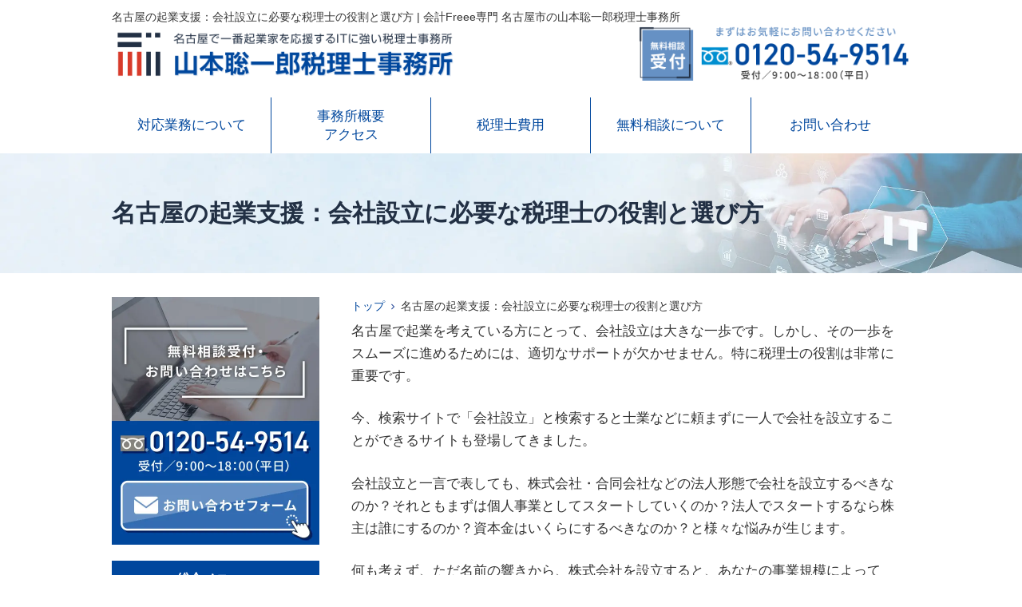

--- FILE ---
content_type: text/html; charset=UTF-8
request_url: https://nagoya-soutax.com/kaisyaseturitu/
body_size: 27866
content:
<!DOCTYPE html>
<html dir="ltr" lang="ja" prefix="og: https://ogp.me/ns#">
<head>
<meta charset="UTF-8">
<meta name="author" content="SamuraiLabCMS">
<meta name="keyword" content="名古屋,中区,税理士,融資,顧問,節税,創業支援">

<!-- Google Tag Manager -->
<script>(function(w,d,s,l,i){w[l]=w[l]||[];w[l].push({'gtm.start':
new Date().getTime(),event:'gtm.js'});var f=d.getElementsByTagName(s)[0],
j=d.createElement(s),dl=l!='dataLayer'?'&l='+l:'';j.async=true;j.src=
'https://www.googletagmanager.com/gtm.js?id='+i+dl;f.parentNode.insertBefore(j,f);
})(window,document,'script','dataLayer','GTM-MM46R568');</script>
<!-- End Google Tag Manager -->



<link rel="stylesheet" type="text/css" media="all" href="https://nagoya-soutax.com/wp-content/themes/samurailab/style.css">
	<style>img:is([sizes="auto" i], [sizes^="auto," i]) { contain-intrinsic-size: 3000px 1500px }</style>
	
		<!-- All in One SEO Pro 4.9.3 - aioseo.com -->
		<title>名古屋の起業支援：会社設立に必要な税理士の役割と選び方 | 会計Freee専門 名古屋市の山本聡一郎税理士事務所</title>
	<meta name="description" content="名古屋で起業を考えている方にとって、会社設立は大きな一歩です。しかし、その一歩をスムーズに進めるためには、適切なサポートが欠かせません。特に税理士の役割は非常に重要です。この記事では、名古屋での会社設立における税理士の役割と、信頼できる税理士の選び方について詳しく解説します。" />
	<meta name="robots" content="max-image-preview:large" />
	<meta name="google-site-verification" content="zhzMf25C5jJGeug2o010fc09KGm_xf9DEpWjaQZ5piQ" />
	<link rel="canonical" href="https://nagoya-soutax.com/kaisyaseturitu/" />
	<meta name="generator" content="All in One SEO Pro (AIOSEO) 4.9.3" />

		<meta name="p:domain_verify" content="052d5bd48aa5959b182f63aa785fb0b0"/>
<script async src="https://pagead2.googlesyndication.com/pagead/js/adsbygoogle.js?client=ca-pub-3205437904766499"
crossorigin="anonymous"></script>

<script async src="https://pagead2.googlesyndication.com/pagead/js/adsbygoogle.js?client=ca-pub-3205437904766499"
crossorigin="anonymous"></script>

<!-- Google tag (gtag.js) -->
<script async src="https://www.googletagmanager.com/gtag/js?id=G-X4G0FY5K2S"></script>
<script>
window.dataLayer = window.dataLayer || [];
function gtag(){dataLayer.push(arguments);}
gtag('js', new Date());

gtag('config', 'G-X4G0FY5K2S');
</script>
<script src="https://analytics.ahrefs.com/analytics.js" data-key="KoD7jjSsZNGW9RbRcJGyZw" async></script>
		<meta property="og:locale" content="ja_JP" />
		<meta property="og:site_name" content="Freee専門　クラウド会計なら名古屋市の山本聡一郎税理士事務所" />
		<meta property="og:type" content="article" />
		<meta property="og:title" content="名古屋の起業支援：会社設立に必要な税理士の役割と選び方 | 会計Freee専門 名古屋市の山本聡一郎税理士事務所" />
		<meta property="og:description" content="名古屋で起業を考えている方にとって、会社設立は大きな一歩です。しかし、その一歩をスムーズに進めるためには、適切なサポートが欠かせません。特に税理士の役割は非常に重要です。この記事では、名古屋での会社設立における税理士の役割と、信頼できる税理士の選び方について詳しく解説します。" />
		<meta property="og:url" content="https://nagoya-soutax.com/kaisyaseturitu/" />
		<meta property="og:image" content="https://nagoya-soutax.com/wp-content/uploads/2023/02/56DA0313-73F4-4C21-87D3-1AABE6D899CF.jpeg" />
		<meta property="og:image:secure_url" content="https://nagoya-soutax.com/wp-content/uploads/2023/02/56DA0313-73F4-4C21-87D3-1AABE6D899CF.jpeg" />
		<meta property="og:image:width" content="990" />
		<meta property="og:image:height" content="214" />
		<meta property="article:published_time" content="2020-08-17T04:26:10+00:00" />
		<meta property="article:modified_time" content="2025-08-27T18:03:07+00:00" />
		<meta name="twitter:card" content="summary_large_image" />
		<meta name="twitter:site" content="@nagoya_soutax" />
		<meta name="twitter:title" content="名古屋の起業支援：会社設立に必要な税理士の役割と選び方 | 会計Freee専門 名古屋市の山本聡一郎税理士事務所" />
		<meta name="twitter:description" content="名古屋で起業を考えている方にとって、会社設立は大きな一歩です。しかし、その一歩をスムーズに進めるためには、適切なサポートが欠かせません。特に税理士の役割は非常に重要です。この記事では、名古屋での会社設立における税理士の役割と、信頼できる税理士の選び方について詳しく解説します。" />
		<meta name="twitter:creator" content="@nagoya_soutax" />
		<meta name="twitter:image" content="https://nagoya-soutax.com/wp-content/uploads/2023/02/56DA0313-73F4-4C21-87D3-1AABE6D899CF.jpeg" />
		<meta name="twitter:label1" content="投稿者" />
		<meta name="twitter:data1" content="ITsol-miura" />
		<script type="application/ld+json" class="aioseo-schema">
			{"@context":"https:\/\/schema.org","@graph":[{"@type":"BreadcrumbList","@id":"https:\/\/nagoya-soutax.com\/kaisyaseturitu\/#breadcrumblist","itemListElement":[{"@type":"ListItem","@id":"https:\/\/nagoya-soutax.com#listItem","position":1,"name":"\u30db\u30fc\u30e0","item":"https:\/\/nagoya-soutax.com","nextItem":{"@type":"ListItem","@id":"https:\/\/nagoya-soutax.com\/kaisyaseturitu\/#listItem","name":"\u540d\u53e4\u5c4b\u306e\u8d77\u696d\u652f\u63f4\uff1a\u4f1a\u793e\u8a2d\u7acb\u306b\u5fc5\u8981\u306a\u7a0e\u7406\u58eb\u306e\u5f79\u5272\u3068\u9078\u3073\u65b9"}},{"@type":"ListItem","@id":"https:\/\/nagoya-soutax.com\/kaisyaseturitu\/#listItem","position":2,"name":"\u540d\u53e4\u5c4b\u306e\u8d77\u696d\u652f\u63f4\uff1a\u4f1a\u793e\u8a2d\u7acb\u306b\u5fc5\u8981\u306a\u7a0e\u7406\u58eb\u306e\u5f79\u5272\u3068\u9078\u3073\u65b9","previousItem":{"@type":"ListItem","@id":"https:\/\/nagoya-soutax.com#listItem","name":"\u30db\u30fc\u30e0"}}]},{"@type":"Organization","@id":"https:\/\/nagoya-soutax.com\/#organization","name":"\u5c71\u672c\u8061\u4e00\u90ce\u7a0e\u7406\u58eb\u4e8b\u52d9\u6240","description":"\u5c71\u672c\u8061\u4e00\u90ce\u7a0e\u7406\u58eb\u4e8b\u52d9\u6240\u306f\u611b\u77e5\u770c\u540d\u53e4\u5c4b\u5e02\u4e2d\u533a\u306b\u3066MBA\u7d4c\u55b6\u5b66\u4fee\u58eb\u306e\u77e5\u8b58\u3092\u6d3b\u304b\u3057\u3066\u5275\u696d\u306b\u7279\u5316\u3057\u305f\u7a0e\u7406\u58eb\u4e8b\u52d9\u6240\u3067\u3059\u3002\u4f0f\u898b\u99c5\u304b\u3089\u5f92\u6b693\u5206\u3002\u540d\u53e4\u5c4b\u5e02\u5185\u306b\u95a2\u308f\u3089\u305aZoom\u306a\u3069\u306e\u30aa\u30f3\u30e9\u30a4\u30f3\u4f1a\u8b70\u30b7\u30b9\u30c6\u30e0\u3084\u30af\u30e9\u30a6\u30c9\u4f1a\u8a08\u306b\u3088\u308a\u5168\u56fd\u306e\u8d77\u696d\u5bb6\u69d8\u3092\u30b5\u30dd\u30fc\u30c8\u3057\u3066\u304a\u308a\u307e\u3059\u3002 \u5275\u696d\u306b\u95a2\u3059\u308b\u76f8\u8ac7\u306f\u521d\u56de\u306b\u9650\u308a\u3001\u7121\u6599\u3067\u9762\u8ac7\u3092\u3055\u305b\u3066\u3044\u305f\u3060\u3044\u3066\u304a\u308a\u307e\u3059\u306e\u3067\u3001\u305c\u3072\u304a\u554f\u5408\u305b\u304f\u3060\u3055\u3044\u3002","url":"https:\/\/nagoya-soutax.com\/","telephone":"+81120549514","logo":{"@type":"ImageObject","url":"https:\/\/nagoya-soutax.com\/wp-content\/uploads\/2025\/07\/favicon.png","@id":"https:\/\/nagoya-soutax.com\/kaisyaseturitu\/#organizationLogo","width":520,"height":520,"caption":"\u5c71\u672c\u8061\u4e00\u90ce\u7a0e\u7406\u58eb\u4e8b\u52d9\u6240\u3000\u30ed\u30b4"},"image":{"@id":"https:\/\/nagoya-soutax.com\/kaisyaseturitu\/#organizationLogo"},"sameAs":["https:\/\/twitter.com\/nagoya_soutax","https:\/\/www.instagram.com\/nagoya_soutax\/?hl=ja","https:\/\/www.pinterest.jp\/syamamoto0176\/","https:\/\/www.youtube.com\/channel\/UCVJNYZOHxKC6axaCeq8GxZQ","https:\/\/www.tumblr.com\/taxaccountantoffice"]},{"@type":"WebPage","@id":"https:\/\/nagoya-soutax.com\/kaisyaseturitu\/#webpage","url":"https:\/\/nagoya-soutax.com\/kaisyaseturitu\/","name":"\u540d\u53e4\u5c4b\u306e\u8d77\u696d\u652f\u63f4\uff1a\u4f1a\u793e\u8a2d\u7acb\u306b\u5fc5\u8981\u306a\u7a0e\u7406\u58eb\u306e\u5f79\u5272\u3068\u9078\u3073\u65b9 | \u4f1a\u8a08Freee\u5c02\u9580 \u540d\u53e4\u5c4b\u5e02\u306e\u5c71\u672c\u8061\u4e00\u90ce\u7a0e\u7406\u58eb\u4e8b\u52d9\u6240","description":"\u540d\u53e4\u5c4b\u3067\u8d77\u696d\u3092\u8003\u3048\u3066\u3044\u308b\u65b9\u306b\u3068\u3063\u3066\u3001\u4f1a\u793e\u8a2d\u7acb\u306f\u5927\u304d\u306a\u4e00\u6b69\u3067\u3059\u3002\u3057\u304b\u3057\u3001\u305d\u306e\u4e00\u6b69\u3092\u30b9\u30e0\u30fc\u30ba\u306b\u9032\u3081\u308b\u305f\u3081\u306b\u306f\u3001\u9069\u5207\u306a\u30b5\u30dd\u30fc\u30c8\u304c\u6b20\u304b\u305b\u307e\u305b\u3093\u3002\u7279\u306b\u7a0e\u7406\u58eb\u306e\u5f79\u5272\u306f\u975e\u5e38\u306b\u91cd\u8981\u3067\u3059\u3002\u3053\u306e\u8a18\u4e8b\u3067\u306f\u3001\u540d\u53e4\u5c4b\u3067\u306e\u4f1a\u793e\u8a2d\u7acb\u306b\u304a\u3051\u308b\u7a0e\u7406\u58eb\u306e\u5f79\u5272\u3068\u3001\u4fe1\u983c\u3067\u304d\u308b\u7a0e\u7406\u58eb\u306e\u9078\u3073\u65b9\u306b\u3064\u3044\u3066\u8a73\u3057\u304f\u89e3\u8aac\u3057\u307e\u3059\u3002","inLanguage":"ja","isPartOf":{"@id":"https:\/\/nagoya-soutax.com\/#website"},"breadcrumb":{"@id":"https:\/\/nagoya-soutax.com\/kaisyaseturitu\/#breadcrumblist"},"datePublished":"2020-08-17T13:26:10+09:00","dateModified":"2025-08-28T03:03:07+09:00"},{"@type":"WebSite","@id":"https:\/\/nagoya-soutax.com\/#website","url":"https:\/\/nagoya-soutax.com\/","name":"Freee\u5c02\u9580\u3000\u30af\u30e9\u30a6\u30c9\u4f1a\u8a08\u306a\u3089\u540d\u53e4\u5c4b\u5e02\u306e\u5c71\u672c\u8061\u4e00\u90ce\u7a0e\u7406\u58eb\u4e8b\u52d9\u6240","alternateName":"\u5c71\u672c\u8061\u4e00\u90ce\u7a0e\u7406\u58eb\u4e8b\u52d9\u6240","description":"\u5c71\u672c\u8061\u4e00\u90ce\u7a0e\u7406\u58eb\u4e8b\u52d9\u6240\u306f\u611b\u77e5\u770c\u540d\u53e4\u5c4b\u5e02\u4e2d\u533a\u306b\u3066MBA\u7d4c\u55b6\u5b66\u4fee\u58eb\u306e\u77e5\u8b58\u3092\u6d3b\u304b\u3057\u3066\u5275\u696d\u306b\u7279\u5316\u3057\u305f\u7a0e\u7406\u58eb\u4e8b\u52d9\u6240\u3067\u3059\u3002\u4f0f\u898b\u99c5\u304b\u3089\u5f92\u6b693\u5206\u3002\u540d\u53e4\u5c4b\u5e02\u5185\u306b\u95a2\u308f\u3089\u305aZoom\u306a\u3069\u306e\u30aa\u30f3\u30e9\u30a4\u30f3\u4f1a\u8b70\u30b7\u30b9\u30c6\u30e0\u3084\u30af\u30e9\u30a6\u30c9\u4f1a\u8a08\u306b\u3088\u308a\u5168\u56fd\u306e\u8d77\u696d\u5bb6\u69d8\u3092\u30b5\u30dd\u30fc\u30c8\u3057\u3066\u304a\u308a\u307e\u3059\u3002 \u5275\u696d\u306b\u95a2\u3059\u308b\u76f8\u8ac7\u306f\u521d\u56de\u306b\u9650\u308a\u3001\u7121\u6599\u3067\u9762\u8ac7\u3092\u3055\u305b\u3066\u3044\u305f\u3060\u3044\u3066\u304a\u308a\u307e\u3059\u306e\u3067\u3001\u305c\u3072\u304a\u554f\u5408\u305b\u304f\u3060\u3055\u3044\u3002","inLanguage":"ja","publisher":{"@id":"https:\/\/nagoya-soutax.com\/#organization"}}]}
		</script>
		<!-- All in One SEO Pro -->

		<!-- This site uses the Google Analytics by MonsterInsights plugin v9.11.1 - Using Analytics tracking - https://www.monsterinsights.com/ -->
							<script src="//www.googletagmanager.com/gtag/js?id=G-X4G0FY5K2S"  data-cfasync="false" data-wpfc-render="false" type="text/javascript" async></script>
			<script data-cfasync="false" data-wpfc-render="false" type="text/javascript">
				var mi_version = '9.11.1';
				var mi_track_user = true;
				var mi_no_track_reason = '';
								var MonsterInsightsDefaultLocations = {"page_location":"https:\/\/nagoya-soutax.com\/kaisyaseturitu\/"};
								if ( typeof MonsterInsightsPrivacyGuardFilter === 'function' ) {
					var MonsterInsightsLocations = (typeof MonsterInsightsExcludeQuery === 'object') ? MonsterInsightsPrivacyGuardFilter( MonsterInsightsExcludeQuery ) : MonsterInsightsPrivacyGuardFilter( MonsterInsightsDefaultLocations );
				} else {
					var MonsterInsightsLocations = (typeof MonsterInsightsExcludeQuery === 'object') ? MonsterInsightsExcludeQuery : MonsterInsightsDefaultLocations;
				}

								var disableStrs = [
										'ga-disable-G-X4G0FY5K2S',
									];

				/* Function to detect opted out users */
				function __gtagTrackerIsOptedOut() {
					for (var index = 0; index < disableStrs.length; index++) {
						if (document.cookie.indexOf(disableStrs[index] + '=true') > -1) {
							return true;
						}
					}

					return false;
				}

				/* Disable tracking if the opt-out cookie exists. */
				if (__gtagTrackerIsOptedOut()) {
					for (var index = 0; index < disableStrs.length; index++) {
						window[disableStrs[index]] = true;
					}
				}

				/* Opt-out function */
				function __gtagTrackerOptout() {
					for (var index = 0; index < disableStrs.length; index++) {
						document.cookie = disableStrs[index] + '=true; expires=Thu, 31 Dec 2099 23:59:59 UTC; path=/';
						window[disableStrs[index]] = true;
					}
				}

				if ('undefined' === typeof gaOptout) {
					function gaOptout() {
						__gtagTrackerOptout();
					}
				}
								window.dataLayer = window.dataLayer || [];

				window.MonsterInsightsDualTracker = {
					helpers: {},
					trackers: {},
				};
				if (mi_track_user) {
					function __gtagDataLayer() {
						dataLayer.push(arguments);
					}

					function __gtagTracker(type, name, parameters) {
						if (!parameters) {
							parameters = {};
						}

						if (parameters.send_to) {
							__gtagDataLayer.apply(null, arguments);
							return;
						}

						if (type === 'event') {
														parameters.send_to = monsterinsights_frontend.v4_id;
							var hookName = name;
							if (typeof parameters['event_category'] !== 'undefined') {
								hookName = parameters['event_category'] + ':' + name;
							}

							if (typeof MonsterInsightsDualTracker.trackers[hookName] !== 'undefined') {
								MonsterInsightsDualTracker.trackers[hookName](parameters);
							} else {
								__gtagDataLayer('event', name, parameters);
							}
							
						} else {
							__gtagDataLayer.apply(null, arguments);
						}
					}

					__gtagTracker('js', new Date());
					__gtagTracker('set', {
						'developer_id.dZGIzZG': true,
											});
					if ( MonsterInsightsLocations.page_location ) {
						__gtagTracker('set', MonsterInsightsLocations);
					}
										__gtagTracker('config', 'G-X4G0FY5K2S', {"forceSSL":"true","link_attribution":"true"} );
										window.gtag = __gtagTracker;										(function () {
						/* https://developers.google.com/analytics/devguides/collection/analyticsjs/ */
						/* ga and __gaTracker compatibility shim. */
						var noopfn = function () {
							return null;
						};
						var newtracker = function () {
							return new Tracker();
						};
						var Tracker = function () {
							return null;
						};
						var p = Tracker.prototype;
						p.get = noopfn;
						p.set = noopfn;
						p.send = function () {
							var args = Array.prototype.slice.call(arguments);
							args.unshift('send');
							__gaTracker.apply(null, args);
						};
						var __gaTracker = function () {
							var len = arguments.length;
							if (len === 0) {
								return;
							}
							var f = arguments[len - 1];
							if (typeof f !== 'object' || f === null || typeof f.hitCallback !== 'function') {
								if ('send' === arguments[0]) {
									var hitConverted, hitObject = false, action;
									if ('event' === arguments[1]) {
										if ('undefined' !== typeof arguments[3]) {
											hitObject = {
												'eventAction': arguments[3],
												'eventCategory': arguments[2],
												'eventLabel': arguments[4],
												'value': arguments[5] ? arguments[5] : 1,
											}
										}
									}
									if ('pageview' === arguments[1]) {
										if ('undefined' !== typeof arguments[2]) {
											hitObject = {
												'eventAction': 'page_view',
												'page_path': arguments[2],
											}
										}
									}
									if (typeof arguments[2] === 'object') {
										hitObject = arguments[2];
									}
									if (typeof arguments[5] === 'object') {
										Object.assign(hitObject, arguments[5]);
									}
									if ('undefined' !== typeof arguments[1].hitType) {
										hitObject = arguments[1];
										if ('pageview' === hitObject.hitType) {
											hitObject.eventAction = 'page_view';
										}
									}
									if (hitObject) {
										action = 'timing' === arguments[1].hitType ? 'timing_complete' : hitObject.eventAction;
										hitConverted = mapArgs(hitObject);
										__gtagTracker('event', action, hitConverted);
									}
								}
								return;
							}

							function mapArgs(args) {
								var arg, hit = {};
								var gaMap = {
									'eventCategory': 'event_category',
									'eventAction': 'event_action',
									'eventLabel': 'event_label',
									'eventValue': 'event_value',
									'nonInteraction': 'non_interaction',
									'timingCategory': 'event_category',
									'timingVar': 'name',
									'timingValue': 'value',
									'timingLabel': 'event_label',
									'page': 'page_path',
									'location': 'page_location',
									'title': 'page_title',
									'referrer' : 'page_referrer',
								};
								for (arg in args) {
																		if (!(!args.hasOwnProperty(arg) || !gaMap.hasOwnProperty(arg))) {
										hit[gaMap[arg]] = args[arg];
									} else {
										hit[arg] = args[arg];
									}
								}
								return hit;
							}

							try {
								f.hitCallback();
							} catch (ex) {
							}
						};
						__gaTracker.create = newtracker;
						__gaTracker.getByName = newtracker;
						__gaTracker.getAll = function () {
							return [];
						};
						__gaTracker.remove = noopfn;
						__gaTracker.loaded = true;
						window['__gaTracker'] = __gaTracker;
					})();
									} else {
										console.log("");
					(function () {
						function __gtagTracker() {
							return null;
						}

						window['__gtagTracker'] = __gtagTracker;
						window['gtag'] = __gtagTracker;
					})();
									}
			</script>
							<!-- / Google Analytics by MonsterInsights -->
		<script type="text/javascript">
/* <![CDATA[ */
window._wpemojiSettings = {"baseUrl":"https:\/\/s.w.org\/images\/core\/emoji\/16.0.1\/72x72\/","ext":".png","svgUrl":"https:\/\/s.w.org\/images\/core\/emoji\/16.0.1\/svg\/","svgExt":".svg","source":{"concatemoji":"https:\/\/nagoya-soutax.com\/wp-includes\/js\/wp-emoji-release.min.js?ver=6.8.3"}};
/*! This file is auto-generated */
!function(s,n){var o,i,e;function c(e){try{var t={supportTests:e,timestamp:(new Date).valueOf()};sessionStorage.setItem(o,JSON.stringify(t))}catch(e){}}function p(e,t,n){e.clearRect(0,0,e.canvas.width,e.canvas.height),e.fillText(t,0,0);var t=new Uint32Array(e.getImageData(0,0,e.canvas.width,e.canvas.height).data),a=(e.clearRect(0,0,e.canvas.width,e.canvas.height),e.fillText(n,0,0),new Uint32Array(e.getImageData(0,0,e.canvas.width,e.canvas.height).data));return t.every(function(e,t){return e===a[t]})}function u(e,t){e.clearRect(0,0,e.canvas.width,e.canvas.height),e.fillText(t,0,0);for(var n=e.getImageData(16,16,1,1),a=0;a<n.data.length;a++)if(0!==n.data[a])return!1;return!0}function f(e,t,n,a){switch(t){case"flag":return n(e,"\ud83c\udff3\ufe0f\u200d\u26a7\ufe0f","\ud83c\udff3\ufe0f\u200b\u26a7\ufe0f")?!1:!n(e,"\ud83c\udde8\ud83c\uddf6","\ud83c\udde8\u200b\ud83c\uddf6")&&!n(e,"\ud83c\udff4\udb40\udc67\udb40\udc62\udb40\udc65\udb40\udc6e\udb40\udc67\udb40\udc7f","\ud83c\udff4\u200b\udb40\udc67\u200b\udb40\udc62\u200b\udb40\udc65\u200b\udb40\udc6e\u200b\udb40\udc67\u200b\udb40\udc7f");case"emoji":return!a(e,"\ud83e\udedf")}return!1}function g(e,t,n,a){var r="undefined"!=typeof WorkerGlobalScope&&self instanceof WorkerGlobalScope?new OffscreenCanvas(300,150):s.createElement("canvas"),o=r.getContext("2d",{willReadFrequently:!0}),i=(o.textBaseline="top",o.font="600 32px Arial",{});return e.forEach(function(e){i[e]=t(o,e,n,a)}),i}function t(e){var t=s.createElement("script");t.src=e,t.defer=!0,s.head.appendChild(t)}"undefined"!=typeof Promise&&(o="wpEmojiSettingsSupports",i=["flag","emoji"],n.supports={everything:!0,everythingExceptFlag:!0},e=new Promise(function(e){s.addEventListener("DOMContentLoaded",e,{once:!0})}),new Promise(function(t){var n=function(){try{var e=JSON.parse(sessionStorage.getItem(o));if("object"==typeof e&&"number"==typeof e.timestamp&&(new Date).valueOf()<e.timestamp+604800&&"object"==typeof e.supportTests)return e.supportTests}catch(e){}return null}();if(!n){if("undefined"!=typeof Worker&&"undefined"!=typeof OffscreenCanvas&&"undefined"!=typeof URL&&URL.createObjectURL&&"undefined"!=typeof Blob)try{var e="postMessage("+g.toString()+"("+[JSON.stringify(i),f.toString(),p.toString(),u.toString()].join(",")+"));",a=new Blob([e],{type:"text/javascript"}),r=new Worker(URL.createObjectURL(a),{name:"wpTestEmojiSupports"});return void(r.onmessage=function(e){c(n=e.data),r.terminate(),t(n)})}catch(e){}c(n=g(i,f,p,u))}t(n)}).then(function(e){for(var t in e)n.supports[t]=e[t],n.supports.everything=n.supports.everything&&n.supports[t],"flag"!==t&&(n.supports.everythingExceptFlag=n.supports.everythingExceptFlag&&n.supports[t]);n.supports.everythingExceptFlag=n.supports.everythingExceptFlag&&!n.supports.flag,n.DOMReady=!1,n.readyCallback=function(){n.DOMReady=!0}}).then(function(){return e}).then(function(){var e;n.supports.everything||(n.readyCallback(),(e=n.source||{}).concatemoji?t(e.concatemoji):e.wpemoji&&e.twemoji&&(t(e.twemoji),t(e.wpemoji)))}))}((window,document),window._wpemojiSettings);
/* ]]> */
</script>
<style id='wp-emoji-styles-inline-css' type='text/css'>

	img.wp-smiley, img.emoji {
		display: inline !important;
		border: none !important;
		box-shadow: none !important;
		height: 1em !important;
		width: 1em !important;
		margin: 0 0.07em !important;
		vertical-align: -0.1em !important;
		background: none !important;
		padding: 0 !important;
	}
</style>
<link rel='stylesheet' id='wp-block-library-css' href='https://nagoya-soutax.com/wp-includes/css/dist/block-library/style.min.css?ver=6.8.3' type='text/css' media='all' />
<style id='classic-theme-styles-inline-css' type='text/css'>
/*! This file is auto-generated */
.wp-block-button__link{color:#fff;background-color:#32373c;border-radius:9999px;box-shadow:none;text-decoration:none;padding:calc(.667em + 2px) calc(1.333em + 2px);font-size:1.125em}.wp-block-file__button{background:#32373c;color:#fff;text-decoration:none}
</style>
<link rel='stylesheet' id='aioseo/css/src/vue/standalone/blocks/table-of-contents/global.scss-css' href='https://nagoya-soutax.com/wp-content/plugins/all-in-one-seo-pack-pro/dist/Pro/assets/css/table-of-contents/global.e90f6d47.css?ver=4.9.3' type='text/css' media='all' />
<link rel='stylesheet' id='aioseo/css/src/vue/standalone/blocks/pro/recipe/global.scss-css' href='https://nagoya-soutax.com/wp-content/plugins/all-in-one-seo-pack-pro/dist/Pro/assets/css/recipe/global.67a3275f.css?ver=4.9.3' type='text/css' media='all' />
<link rel='stylesheet' id='aioseo/css/src/vue/standalone/blocks/pro/product/global.scss-css' href='https://nagoya-soutax.com/wp-content/plugins/all-in-one-seo-pack-pro/dist/Pro/assets/css/product/global.61066cfb.css?ver=4.9.3' type='text/css' media='all' />
<style id='snow-monkey-blocks-accordion-style-inline-css' type='text/css'>
.smb-accordion{--smb-accordion--gap:var(--_margin-1);--smb-accordion--title-background-color:var(--_lighter-color-gray);--smb-accordion--title-color:inherit;--smb-accordion--body-padding:var(--_padding1)}.smb-accordion>*+*{margin-top:var(--smb-accordion--gap)}.smb-accordion__item{--smb-accordion-item--background-color:var(--smb-accordion--title-background-color);--smb-accordion-item--color:var(--smb-accordion--title-color);--smb-accordion-item--padding:var(--smb-accordion--body-padding);position:relative}.smb-accordion__item__title{align-items:center;background-color:var(--smb-accordion-item--background-color);color:var(--smb-accordion-item--color);display:flex;padding:calc(var(--_padding-1)*.5) var(--_padding-1)}.smb-accordion__item__title__label{flex:1 1 auto}.smb-accordion__item__title__icon{margin-left:var(--_margin-1);--_transition-duration:var(--_global--transition-duration);--_transition-function-timing:var(--_global--transition-function-timing);--_transition-delay:var(--_global--transition-delay);flex:0 0 auto;transition:transform var(--_transition-duration) var(--_transition-function-timing) var(--_transition-delay)}.smb-accordion__item__control{appearance:none!important;cursor:pointer!important;display:block!important;height:100%!important;inset:0!important;opacity:0!important;outline:none!important;position:absolute!important;width:100%!important;z-index:1!important}.smb-accordion__item__control:focus-visible{opacity:1!important;outline:1px solid!important}.smb-accordion__item__body{display:none;padding:var(--smb-accordion--body-padding);position:relative;z-index:2}.smb-accordion .smb-accordion__item__control:checked+.smb-accordion__item__body,.smb-accordion .smb-accordion__item__control:checked+.smb-accordion__item__title+.smb-accordion__item__body{display:block}.smb-accordion .smb-accordion__item__control:checked+.smb-accordion__item__title>.smb-accordion__item__title__icon{transform:rotate(180deg)}:where(.smb-accordion__item__body.is-layout-constrained>*){--wp--style--global--content-size:100%;--wp--style--global--wide-size:100%}

</style>
<style id='snow-monkey-blocks-alert-style-inline-css' type='text/css'>
.smb-alert{--smb-alert--border-radius:var(--_global--border-radius);--smb-alert--background-color:#fff9e6;--smb-alert--border-color:#fff3cd;--smb-alert--color:#5a4d26;--smb-alert--padding:var(--_padding1);--smb-alert--icon-color:#ffc81a;--smb-alert--warning-background-color:#ffede6;--smb-alert--warning-border-color:#ffdacd;--smb-alert--warning-color:#361f17;--smb-alert--warning-icon-color:#ff561a;--smb-alert--success-background-color:#f4ffe6;--smb-alert--success-border-color:#dfffb3;--smb-alert--success-color:#28321b;--smb-alert--success-icon-color:#84e600;--smb-alert--remark-background-color:var(--_lightest-color-gray);--smb-alert--remark-border-color:var(--_lighter-color-gray);--smb-alert--remark-color:var(--_color-text);--smb-alert--remark-icon-color:var(--_color-gray);background-color:var(--smb-alert--background-color);border:1px solid var(--smb-alert--border-color);border-radius:var(--smb-alert--border-radius);color:var(--smb-alert--color);display:block;padding:var(--smb-alert--padding)}.smb-alert .svg-inline--fa{color:var(--smb-alert--icon-color)}.smb-alert--warning{--smb-alert--background-color:var(--smb-alert--warning-background-color);--smb-alert--border-color:var(--smb-alert--warning-border-color);--smb-alert--color:var(--smb-alert--warning-color);--smb-alert--icon-color:var(--smb-alert--warning-icon-color)}.smb-alert--success{--smb-alert--background-color:var(--smb-alert--success-background-color);--smb-alert--border-color:var(--smb-alert--success-border-color);--smb-alert--color:var(--smb-alert--success-color);--smb-alert--icon-color:var(--smb-alert--success-icon-color)}.smb-alert--remark{--smb-alert--background-color:var(--smb-alert--remark-background-color);--smb-alert--border-color:var(--smb-alert--remark-border-color);--smb-alert--color:var(--smb-alert--remark-color);--smb-alert--icon-color:var(--smb-alert--remark-icon-color)}.smb-alert__title{align-items:center;display:flex;margin-bottom:var(--_margin-1);position:relative}.smb-alert__title .svg-inline--fa{flex:0 0 auto;margin-right:var(--_margin-2);position:relative;top:-1px;--_font-size-level:3;font-size:var(--_fluid-font-size);height:1em;line-height:var(--_line-height)}:where(.smb-alert__body.is-layout-constrained>*){--wp--style--global--content-size:100%;--wp--style--global--wide-size:100%}

</style>
<link rel='stylesheet' id='snow-monkey-blocks-balloon-style-css' href='https://nagoya-soutax.com/wp-content/plugins/snow-monkey-blocks/dist/blocks/balloon/style-index.css?ver=21.0.6' type='text/css' media='all' />
<style id='snow-monkey-blocks-box-style-inline-css' type='text/css'>
.smb-box{--smb-box--background-color:#0000;--smb-box--background-image:initial;--smb-box--background-opacity:1;--smb-box--border-color:var(--_lighter-color-gray);--smb-box--border-style:solid;--smb-box--border-width:0px;--smb-box--border-radius:var(--_global--border-radius);--smb-box--box-shadow:initial;--smb-box--color:inherit;--smb-box--padding:var(--_padding1);border-radius:var(--smb-box--border-radius);border-width:0;box-shadow:var(--smb-box--box-shadow);color:var(--smb-box--color);overflow:visible;padding:var(--smb-box--padding);position:relative}.smb-box--p-s{--smb-box--padding:var(--_padding-1)}.smb-box--p-l{--smb-box--padding:var(--_padding2)}.smb-box__background{background-color:var(--smb-box--background-color);background-image:var(--smb-box--background-image);border:var(--smb-box--border-width) var(--smb-box--border-style) var(--smb-box--border-color);border-radius:var(--smb-box--border-radius);bottom:0;display:block;left:0;opacity:var(--smb-box--background-opacity);position:absolute;right:0;top:0}.smb-box__body{position:relative}.smb-box--has-link{cursor:pointer}.smb-box--has-link:has(:focus-visible){outline:auto;outline:auto -webkit-focus-ring-color}.smb-box__link{display:block!important;height:0!important;position:static!important;text-indent:-99999px!important;width:0!important}:where(.smb-box__body.is-layout-constrained>*){--wp--style--global--content-size:100%;--wp--style--global--wide-size:100%}

</style>
<style id='snow-monkey-blocks-btn-style-inline-css' type='text/css'>
.smb-btn:not(:root){color:var(--smb-btn--color);text-decoration:none}.smb-btn{--smb-btn--background-color:var(--wp--preset--color--black);--smb-btn--background-image:initial;--smb-btn--border:none;--smb-btn--border-radius:var(--_global--border-radius);--smb-btn--color:var(--wp--preset--color--white);--smb-btn--padding:var(--_padding-1);--smb-btn--padding-vertical:calc(var(--smb-btn--padding)*0.5);--smb-btn--padding-horizontal:var(--smb-btn--padding);--smb-btn--style--ghost--border-color:var(--smb-btn--background-color,currentColor);--smb-btn--style--ghost--color:currentColor;--smb-btn--style--text--color:currentColor;background-color:var(--smb-btn--background-color);background-image:var(--smb-btn--background-image);border:var(--smb-btn--border);border-radius:var(--smb-btn--border-radius);cursor:pointer;display:inline-flex;justify-content:center;margin:0;max-width:100%;padding:var(--smb-btn--padding-vertical) var(--smb-btn--padding-horizontal);white-space:nowrap;--_transition-duration:var(--_global--transition-duration);--_transition-function-timing:var(--_global--transition-function-timing);--_transition-delay:var(--_global--transition-delay);transition:all var(--_transition-duration) var(--_transition-function-timing) var(--_transition-delay)}.smb-btn:focus-visible{filter:brightness(90%)}.smb-btn__label{color:currentColor;white-space:inherit!important}.smb-btn--little-wider{--smb-btn--padding-horizontal:var(--_padding2)}.smb-btn--wider{--smb-btn--padding-horizontal:var(--_padding3)}.smb-btn--full,.smb-btn--more-wider{width:100%}.smb-btn--wrap{white-space:normal}.smb-btn-wrapper.is-style-ghost .smb-btn{--smb-btn--color:var(--smb-btn--style--ghost--color);background-color:#0000;border:1px solid var(--smb-btn--style--ghost--border-color)}.smb-btn-wrapper.is-style-ghost .smb-btn[style*="background-color:"]{background-color:#0000!important}.smb-btn-wrapper.is-style-text .smb-btn{--smb-btn--background-color:#0000;--smb-btn--color:var(--smb-btn--style--text--color);border:none}.aligncenter .smb-btn-wrapper,.smb-btn-wrapper.aligncenter{text-align:center}@media(min-width:640px){.smb-btn--more-wider{--smb-btn--padding-horizontal:var(--_padding4);display:inline-block;width:auto}}@media(any-hover:hover){.smb-btn:hover{filter:brightness(90%)}}

</style>
<style id='snow-monkey-blocks-buttons-style-inline-css' type='text/css'>
.smb-buttons{--smb-buttons--gap:var(--_margin1);display:flex;flex-wrap:wrap;gap:var(--smb-buttons--gap)}.smb-buttons.has-text-align-left,.smb-buttons.is-content-justification-left{justify-content:flex-start}.smb-buttons.has-text-align-center,.smb-buttons.is-content-justification-center{justify-content:center}.smb-buttons.has-text-align-right,.smb-buttons.is-content-justification-right{justify-content:flex-end}.smb-buttons.is-content-justification-space-between{justify-content:space-between}.smb-buttons>.smb-btn-wrapper{flex:0 1 auto;margin:0}.smb-buttons>.smb-btn-wrapper--full{flex:1 1 auto}@media not all and (min-width:640px){.smb-buttons>.smb-btn-wrapper--more-wider{flex:1 1 auto}}

</style>
<link rel='stylesheet' id='snow-monkey-blocks-categories-list-style-css' href='https://nagoya-soutax.com/wp-content/plugins/snow-monkey-blocks/dist/blocks/categories-list/style-index.css?ver=21.0.6' type='text/css' media='all' />
<style id='snow-monkey-blocks-container-style-inline-css' type='text/css'>
.smb-container__body{margin-left:auto;margin-right:auto;max-width:100%}.smb-container--no-gutters{padding-left:0!important;padding-right:0!important}:where(.smb-container__body.is-layout-constrained>*){--wp--style--global--content-size:100%;--wp--style--global--wide-size:100%}

</style>
<style id='snow-monkey-blocks-countdown-style-inline-css' type='text/css'>
.smb-countdown{--smb-countdown--gap:var(--_margin-2);--smb-countdown--numeric-color:currentColor;--smb-countdown--clock-color:currentColor}.smb-countdown__list{align-items:center;align-self:center;display:flex;flex-direction:row;flex-wrap:wrap;list-style-type:none;margin-left:0;padding-left:0}.smb-countdown__list-item{margin:0 var(--smb-countdown--gap);text-align:center}.smb-countdown__list-item:first-child{margin-left:0}.smb-countdown__list-item:last-child{margin-right:0}.smb-countdown__list-item__numeric{color:var(--smb-countdown--numeric-color);display:block;--_font-size-level:3;font-size:var(--_fluid-font-size);font-weight:700;line-height:var(--_line-height)}.smb-countdown__list-item__clock{color:var(--smb-countdown--clock-color);display:block;--_font-size-level:-1;font-size:var(--_font-size);line-height:var(--_line-height)}.smb-countdown .align-center{justify-content:center}.smb-countdown .align-left{justify-content:flex-start}.smb-countdown .align-right{justify-content:flex-end}.is-style-inline .smb-countdown__list-item__clock,.is-style-inline .smb-countdown__list-item__numeric{display:inline}

</style>
<style id='snow-monkey-blocks-directory-structure-style-inline-css' type='text/css'>
.smb-directory-structure{--smb-directory-structure--background-color:var(--_lightest-color-gray);--smb-directory-structure--padding:var(--_padding1);--smb-directory-structure--gap:var(--_margin-2);--smb-directory-structure--icon-color:inherit;background-color:var(--smb-directory-structure--background-color);overflow-x:auto;overflow-y:hidden;padding:var(--smb-directory-structure--padding)}.smb-directory-structure>*+*{margin-top:var(--smb-directory-structure--gap)}.smb-directory-structure__item p{align-items:flex-start;display:flex;flex-wrap:nowrap}.smb-directory-structure .fa-fw{color:var(--smb-directory-structure--icon-color);width:auto}.smb-directory-structure .svg-inline--fa{display:var(--fa-display,inline-block);height:1em;overflow:visible;vertical-align:-.125em}.smb-directory-structure__item__name{margin-left:.5em;white-space:nowrap}.smb-directory-structure__item__list{margin-left:1.5em}.smb-directory-structure__item__list>*{margin-top:var(--smb-directory-structure--gap)}

</style>
<style id='snow-monkey-blocks-evaluation-star-style-inline-css' type='text/css'>
.smb-evaluation-star{--smb-evaluation-star--gap:var(--_margin-2);--smb-evaluation-star--icon-color:#f9bb2d;--smb-evaluation-star--numeric-color:currentColor;align-items:center;display:flex;gap:var(--smb-evaluation-star--gap)}.smb-evaluation-star--title-right .smb-evaluation-star__title{order:1}.smb-evaluation-star__body{display:inline-flex;gap:var(--smb-evaluation-star--gap)}.smb-evaluation-star__numeric{color:var(--smb-evaluation-star--numeric-color);font-weight:700}.smb-evaluation-star__numeric--right{order:1}.smb-evaluation-star__icon{color:var(--smb-evaluation-star--icon-color);display:inline-block}.smb-evaluation-star .svg-inline--fa{display:var(--fa-display,inline-block);height:1em;overflow:visible;vertical-align:-.125em}

</style>
<style id='snow-monkey-blocks-faq-style-inline-css' type='text/css'>
.smb-faq{--smb-faq--border-color:var(--_lighter-color-gray);--smb-faq--label-color:initial;--smb-faq--item-gap:var(--_margin1);--smb-faq--item-question-label-color:currentColor;--smb-faq--item-answer-label-color:currentColor;border-top:1px solid var(--smb-faq--border-color)}.smb-faq__item{border-bottom:1px solid var(--smb-faq--border-color);padding:var(--_padding1) 0}.smb-faq__item__answer,.smb-faq__item__question{display:flex;flex-direction:row;flex-wrap:nowrap}.smb-faq__item__answer__label,.smb-faq__item__question__label{flex:0 0 0%;margin-right:var(--smb-faq--item-gap);margin-top:calc(var(--_half-leading)*-1em - .125em);--_font-size-level:3;font-size:var(--_fluid-font-size);font-weight:400;line-height:var(--_line-height);min-width:.8em}.smb-faq__item__answer__body,.smb-faq__item__question__body{flex:1 1 auto;margin-top:calc(var(--_half-leading)*-1em)}.smb-faq__item__question{font-weight:700;margin:0 0 var(--smb-faq--item-gap)}.smb-faq__item__question__label{color:var(--smb-faq--item-question-label-color)}.smb-faq__item__answer__label{color:var(--smb-faq--item-answer-label-color)}:where(.smb-faq__item__answer__body.is-layout-constrained>*){--wp--style--global--content-size:100%;--wp--style--global--wide-size:100%}

</style>
<style id='snow-monkey-blocks-flex-style-inline-css' type='text/css'>
.smb-flex{--smb-flex--box-shadow:none;box-shadow:var(--smb-flex--box-shadow);flex-direction:column}.smb-flex.is-horizontal{flex-direction:row}.smb-flex.is-vertical{flex-direction:column}.smb-flex>*{--smb--flex-grow:0;--smb--flex-shrink:1;--smb--flex-basis:auto;flex-basis:var(--smb--flex-basis);flex-grow:var(--smb--flex-grow);flex-shrink:var(--smb--flex-shrink);min-width:0}

</style>
<style id='snow-monkey-blocks-grid-style-inline-css' type='text/css'>
.smb-grid{--smb-grid--gap:0px;--smb-grid--column-auto-repeat:auto-fit;--smb-grid--columns:1;--smb-grid--column-min-width:250px;--smb-grid--grid-template-columns:none;--smb-grid--rows:1;--smb-grid--grid-template-rows:none;display:grid;gap:var(--smb-grid--gap)}.smb-grid>*{--smb--justify-self:stretch;--smb--align-self:stretch;--smb--grid-column:auto;--smb--grid-row:auto;align-self:var(--smb--align-self);grid-column:var(--smb--grid-column);grid-row:var(--smb--grid-row);justify-self:var(--smb--justify-self);margin-bottom:0;margin-top:0;min-width:0}.smb-grid--columns\:columns{grid-template-columns:repeat(var(--smb-grid--columns),1fr)}.smb-grid--columns\:min{grid-template-columns:repeat(var(--smb-grid--column-auto-repeat),minmax(min(var(--smb-grid--column-min-width),100%),1fr))}.smb-grid--columns\:free{grid-template-columns:var(--smb-grid--grid-template-columns)}.smb-grid--rows\:rows{grid-template-rows:repeat(var(--smb-grid--rows),1fr)}.smb-grid--rows\:free{grid-template-rows:var(--smb-grid--grid-template-rows)}

</style>
<link rel='stylesheet' id='snow-monkey-blocks-hero-header-style-css' href='https://nagoya-soutax.com/wp-content/plugins/snow-monkey-blocks/dist/blocks/hero-header/style-index.css?ver=21.0.6' type='text/css' media='all' />
<link rel='stylesheet' id='snow-monkey-blocks-information-style-css' href='https://nagoya-soutax.com/wp-content/plugins/snow-monkey-blocks/dist/blocks/information/style-index.css?ver=21.0.6' type='text/css' media='all' />
<style id='snow-monkey-blocks-list-style-inline-css' type='text/css'>
.smb-list{--smb-list--gap:var(--_margin-2)}.smb-list ul{list-style:none!important}.smb-list ul *>li:first-child,.smb-list ul li+li{margin-top:var(--smb-list--gap)}.smb-list ul>li{position:relative}.smb-list ul>li .smb-list__icon{left:-1.5em;position:absolute}

</style>
<link rel='stylesheet' id='snow-monkey-blocks-media-text-style-css' href='https://nagoya-soutax.com/wp-content/plugins/snow-monkey-blocks/dist/blocks/media-text/style-index.css?ver=21.0.6' type='text/css' media='all' />
<link rel='stylesheet' id='snow-monkey-blocks-panels-style-css' href='https://nagoya-soutax.com/wp-content/plugins/snow-monkey-blocks/dist/blocks/panels/style-index.css?ver=23.0.2' type='text/css' media='all' />
<style id='snow-monkey-blocks-price-menu-style-inline-css' type='text/css'>
.smb-price-menu{--smb-price-menu--border-color:var(--_lighter-color-gray);--smb-price-menu--item-padding:var(--_padding-1);border-top:1px solid var(--smb-price-menu--border-color)}.smb-price-menu>.smb-price-menu__item{margin-bottom:0;margin-top:0}.smb-price-menu__item{border-bottom:1px solid var(--smb-price-menu--border-color);column-gap:var(--_margin-1);padding:var(--smb-price-menu--item-padding) 0}@media(min-width:640px){.smb-price-menu__item{align-items:center;display:flex;flex-direction:row;flex-wrap:nowrap;justify-content:space-between}.smb-price-menu__item>:where(.smb-price-menu__item__title){flex:1 1 auto}.smb-price-menu__item>:where(.smb-price-menu__item__price){flex:0 0 auto}}

</style>
<style id='snow-monkey-blocks-rating-box-style-inline-css' type='text/css'>
.smb-rating-box{--smb-rating-box--gap:var(--_margin-1);--smb-rating-box--bar-border-radius:var(--_global--border-radius);--smb-rating-box--bar-background-color:var(--_lighter-color-gray);--smb-rating-box--bar-height:1rem;--smb-rating-box--rating-background-color:#f9bb2d}.smb-rating-box>.smb-rating-box__item__title{margin-bottom:var(--_margin-2)}.smb-rating-box__body>*+*{margin-top:var(--smb-rating-box--gap)}.smb-rating-box__item{display:grid;gap:var(--_margin-2)}.smb-rating-box__item__body{align-items:end;display:grid;gap:var(--_margin1);grid-template-columns:1fr auto}.smb-rating-box__item__numeric{--_font-size-level:-2;font-size:var(--_font-size);line-height:var(--_line-height)}.smb-rating-box__item__evaluation{grid-column:1/-1}.smb-rating-box__item__evaluation__bar,.smb-rating-box__item__evaluation__rating{border-radius:var(--smb-rating-box--bar-border-radius);height:var(--smb-rating-box--bar-height)}.smb-rating-box__item__evaluation__bar{background-color:var(--smb-rating-box--bar-background-color);position:relative}.smb-rating-box__item__evaluation__rating{background-color:var(--smb-rating-box--rating-background-color);left:0;position:absolute;top:0}.smb-rating-box__item__evaluation__numeric{bottom:calc(var(--smb-rating-box--bar-height) + var(--_s-2));position:absolute;right:0;--_font-size-level:-2;font-size:var(--_font-size);line-height:var(--_line-height)}

</style>
<style id='snow-monkey-blocks-read-more-box-style-inline-css' type='text/css'>
.smb-read-more-box{--smb-read-more-box--content-height:100px;--smb-read-more-box--mask-color:var(--_global--background-color,#fff)}.smb-read-more-box__content{--_transition-duration:var(--_global--transition-duration);--_transition-function-timing:var(--_global--transition-function-timing);--_transition-delay:var(--_global--transition-delay);overflow:hidden;position:relative;transition:height var(--_transition-duration) var(--_transition-function-timing) var(--_transition-delay)}.smb-read-more-box__content[aria-hidden=true]{height:var(--smb-read-more-box--content-height)}.smb-read-more-box__action{display:flex;flex-wrap:wrap;margin-top:var(--_padding-1)}.smb-read-more-box__action.is-content-justification-left{justify-content:start}.smb-read-more-box__action.is-content-justification-center{justify-content:center}.smb-read-more-box__action.is-content-justification-right{justify-content:end}.smb-read-more-box__btn-wrapper.smb-btn-wrapper--full{flex-grow:1}.smb-read-more-box__button{cursor:pointer}.smb-read-more-box--has-mask .smb-read-more-box__content[aria-hidden=true]:after{background:linear-gradient(to bottom,#0000 0,var(--smb-read-more-box--mask-color) 100%);content:"";display:block;height:50px;inset:auto 0 0 0;position:absolute}.smb-read-more-box.is-style-ghost .smb-read-more-box__button{--smb-btn--color:var(--smb-btn--style--ghost--color);background-color:#0000;border:1px solid var(--smb-btn--style--ghost--border-color)}.smb-read-more-box.is-style-text .smb-read-more-box__button{--smb-btn--background-color:#0000;--smb-btn--color:var(--smb-btn--style--text--color);--smb-btn--padding:0px;border:none}:where(.smb-read-more-box__content.is-layout-constrained>*){--wp--style--global--content-size:100%;--wp--style--global--wide-size:100%}

</style>
<link rel='stylesheet' id='snow-monkey-blocks-section-style-css' href='https://nagoya-soutax.com/wp-content/plugins/snow-monkey-blocks/dist/blocks/section/style-index.css?ver=24.1.1' type='text/css' media='all' />
<link rel='stylesheet' id='snow-monkey-blocks-step-style-css' href='https://nagoya-soutax.com/wp-content/plugins/snow-monkey-blocks/dist/blocks/step/style-index.css?ver=24.1.0' type='text/css' media='all' />
<link rel='stylesheet' id='snow-monkey-blocks-tabs-style-css' href='https://nagoya-soutax.com/wp-content/plugins/snow-monkey-blocks/dist/blocks/tabs/style-index.css?ver=22.2.3' type='text/css' media='all' />
<style id='snow-monkey-blocks-testimonial-style-inline-css' type='text/css'>
.smb-testimonial__item{display:flex;flex-direction:row;flex-wrap:nowrap;justify-content:center}.smb-testimonial__item__figure{border-radius:100%;flex:0 0 auto;height:48px;margin-right:var(--_margin-1);margin-top:calc(var(--_half-leading)*1rem);overflow:hidden;width:48px}.smb-testimonial__item__figure img{height:100%;object-fit:cover;object-position:50% 50%;width:100%}.smb-testimonial__item__body{flex:1 1 auto;max-width:100%}.smb-testimonial__item__name{--_font-size-level:-2;font-size:var(--_font-size);line-height:var(--_line-height)}.smb-testimonial__item__name a{color:inherit}.smb-testimonial__item__lede{--_font-size-level:-2;font-size:var(--_font-size);line-height:var(--_line-height)}.smb-testimonial__item__lede a{color:inherit}.smb-testimonial__item__content{margin-bottom:var(--_margin-1);--_font-size-level:-1;font-size:var(--_font-size);line-height:var(--_line-height)}.smb-testimonial__item__content:after{background-color:currentColor;content:"";display:block;height:1px;margin-top:var(--_margin-1);width:2rem}

</style>
<link rel='stylesheet' id='aioseo-eeat/css/src/vue/standalone/blocks/author-bio/global.scss-css' href='https://nagoya-soutax.com/wp-content/plugins/aioseo-eeat/dist/Pro/assets/css/author-bio/global.lvru5eV8.css?ver=1.2.9' type='text/css' media='all' />
<link rel='stylesheet' id='aioseo-eeat/css/src/vue/standalone/blocks/author-tooltip/global.scss-css' href='https://nagoya-soutax.com/wp-content/plugins/aioseo-eeat/dist/Pro/assets/css/author-tooltip/global.BEv34Lr4.css?ver=1.2.9' type='text/css' media='all' />
<link rel='stylesheet' id='aioseo-eeat/css/src/vue/standalone/blocks/reviewer-tooltip/global.scss-css' href='https://nagoya-soutax.com/wp-content/plugins/aioseo-eeat/dist/Pro/assets/css/reviewer-tooltip/global.Cz6Z5e1C.css?ver=1.2.9' type='text/css' media='all' />
<link rel='stylesheet' id='aioseo-local-business/css/src/assets/scss/business-info.scss-css' href='https://nagoya-soutax.com/wp-content/plugins/aioseo-local-business/dist/css/business-info.DlwHGRMe.css?ver=1.3.12' type='text/css' media='all' />
<link rel='stylesheet' id='aioseo-local-business/css/src/assets/scss/opening-hours.scss-css' href='https://nagoya-soutax.com/wp-content/plugins/aioseo-local-business/dist/css/opening-hours.Bg1Edlf_.css?ver=1.3.12' type='text/css' media='all' />
<link rel='stylesheet' id='spider-css' href='https://nagoya-soutax.com/wp-content/plugins/snow-monkey-blocks/dist/packages/spider/dist/css/spider.css?ver=1768967617' type='text/css' media='all' />
<link rel='stylesheet' id='snow-monkey-blocks-css' href='https://nagoya-soutax.com/wp-content/plugins/snow-monkey-blocks/dist/css/blocks.css?ver=1768967617' type='text/css' media='all' />
<link rel='stylesheet' id='sass-basis-css' href='https://nagoya-soutax.com/wp-content/plugins/snow-monkey-blocks/dist/css/fallback.css?ver=1768967617' type='text/css' media='all' />
<link rel='stylesheet' id='snow-monkey-blocks/nopro-css' href='https://nagoya-soutax.com/wp-content/plugins/snow-monkey-blocks/dist/css/nopro.css?ver=1768967617' type='text/css' media='all' />
<link rel='stylesheet' id='snow-monkey-editor-css' href='https://nagoya-soutax.com/wp-content/plugins/snow-monkey-editor/dist/css/app.css?ver=1763740427' type='text/css' media='all' />
<link rel='stylesheet' id='snow-monkey-editor@front-css' href='https://nagoya-soutax.com/wp-content/plugins/snow-monkey-editor/dist/css/front.css?ver=1763740427' type='text/css' media='all' />
<link rel='stylesheet' id='snow-monkey-blocks-btn-box-style-css' href='https://nagoya-soutax.com/wp-content/plugins/snow-monkey-blocks/dist/blocks/btn-box/style-index.css?ver=1768967617' type='text/css' media='all' />
<link rel='stylesheet' id='snow-monkey-blocks-items-style-css' href='https://nagoya-soutax.com/wp-content/plugins/snow-monkey-blocks/dist/blocks/items/style-index.css?ver=1768967617' type='text/css' media='all' />
<link rel='stylesheet' id='snow-monkey-blocks-pricing-table-style-css' href='https://nagoya-soutax.com/wp-content/plugins/snow-monkey-blocks/dist/blocks/pricing-table/style-index.css?ver=1768967617' type='text/css' media='all' />
<link rel='stylesheet' id='snow-monkey-blocks-section-break-the-grid-style-css' href='https://nagoya-soutax.com/wp-content/plugins/snow-monkey-blocks/dist/blocks/section-break-the-grid/style-index.css?ver=1768967617' type='text/css' media='all' />
<link rel='stylesheet' id='snow-monkey-blocks-section-side-heading-style-css' href='https://nagoya-soutax.com/wp-content/plugins/snow-monkey-blocks/dist/blocks/section-side-heading/style-index.css?ver=1768967617' type='text/css' media='all' />
<link rel='stylesheet' id='snow-monkey-blocks-section-with-bgimage-style-css' href='https://nagoya-soutax.com/wp-content/plugins/snow-monkey-blocks/dist/blocks/section-with-bgimage/style-index.css?ver=1768967617' type='text/css' media='all' />
<link rel='stylesheet' id='snow-monkey-blocks-section-with-bgvideo-style-css' href='https://nagoya-soutax.com/wp-content/plugins/snow-monkey-blocks/dist/blocks/section-with-bgvideo/style-index.css?ver=1768967617' type='text/css' media='all' />
<link rel='stylesheet' id='slick-carousel-css' href='https://nagoya-soutax.com/wp-content/plugins/snow-monkey-blocks/dist/packages/slick/slick.css?ver=1768967617' type='text/css' media='all' />
<link rel='stylesheet' id='slick-carousel-theme-css' href='https://nagoya-soutax.com/wp-content/plugins/snow-monkey-blocks/dist/packages/slick/slick-theme.css?ver=1768967617' type='text/css' media='all' />
<link rel='stylesheet' id='snow-monkey-blocks-slider-style-css' href='https://nagoya-soutax.com/wp-content/plugins/snow-monkey-blocks/dist/blocks/slider/style-index.css?ver=1768967617' type='text/css' media='all' />
<link rel='stylesheet' id='snow-monkey-blocks-spider-slider-style-css' href='https://nagoya-soutax.com/wp-content/plugins/snow-monkey-blocks/dist/blocks/spider-slider/style-index.css?ver=1768967617' type='text/css' media='all' />
<link rel='stylesheet' id='snow-monkey-blocks-spider-pickup-slider-style-css' href='https://nagoya-soutax.com/wp-content/plugins/snow-monkey-blocks/dist/blocks/spider-pickup-slider/style-index.css?ver=1768967617' type='text/css' media='all' />
<link rel='stylesheet' id='snow-monkey-blocks-spider-contents-slider-style-css' href='https://nagoya-soutax.com/wp-content/plugins/snow-monkey-blocks/dist/blocks/spider-contents-slider/style-index.css?ver=1768967617' type='text/css' media='all' />
<link rel='stylesheet' id='snow-monkey-blocks-thumbnail-gallery-style-css' href='https://nagoya-soutax.com/wp-content/plugins/snow-monkey-blocks/dist/blocks/thumbnail-gallery/style-index.css?ver=1768967617' type='text/css' media='all' />
<style id='global-styles-inline-css' type='text/css'>
:root{--wp--preset--aspect-ratio--square: 1;--wp--preset--aspect-ratio--4-3: 4/3;--wp--preset--aspect-ratio--3-4: 3/4;--wp--preset--aspect-ratio--3-2: 3/2;--wp--preset--aspect-ratio--2-3: 2/3;--wp--preset--aspect-ratio--16-9: 16/9;--wp--preset--aspect-ratio--9-16: 9/16;--wp--preset--color--black: #000000;--wp--preset--color--cyan-bluish-gray: #abb8c3;--wp--preset--color--white: #ffffff;--wp--preset--color--pale-pink: #f78da7;--wp--preset--color--vivid-red: #cf2e2e;--wp--preset--color--luminous-vivid-orange: #ff6900;--wp--preset--color--luminous-vivid-amber: #fcb900;--wp--preset--color--light-green-cyan: #7bdcb5;--wp--preset--color--vivid-green-cyan: #00d084;--wp--preset--color--pale-cyan-blue: #8ed1fc;--wp--preset--color--vivid-cyan-blue: #0693e3;--wp--preset--color--vivid-purple: #9b51e0;--wp--preset--gradient--vivid-cyan-blue-to-vivid-purple: linear-gradient(135deg,rgba(6,147,227,1) 0%,rgb(155,81,224) 100%);--wp--preset--gradient--light-green-cyan-to-vivid-green-cyan: linear-gradient(135deg,rgb(122,220,180) 0%,rgb(0,208,130) 100%);--wp--preset--gradient--luminous-vivid-amber-to-luminous-vivid-orange: linear-gradient(135deg,rgba(252,185,0,1) 0%,rgba(255,105,0,1) 100%);--wp--preset--gradient--luminous-vivid-orange-to-vivid-red: linear-gradient(135deg,rgba(255,105,0,1) 0%,rgb(207,46,46) 100%);--wp--preset--gradient--very-light-gray-to-cyan-bluish-gray: linear-gradient(135deg,rgb(238,238,238) 0%,rgb(169,184,195) 100%);--wp--preset--gradient--cool-to-warm-spectrum: linear-gradient(135deg,rgb(74,234,220) 0%,rgb(151,120,209) 20%,rgb(207,42,186) 40%,rgb(238,44,130) 60%,rgb(251,105,98) 80%,rgb(254,248,76) 100%);--wp--preset--gradient--blush-light-purple: linear-gradient(135deg,rgb(255,206,236) 0%,rgb(152,150,240) 100%);--wp--preset--gradient--blush-bordeaux: linear-gradient(135deg,rgb(254,205,165) 0%,rgb(254,45,45) 50%,rgb(107,0,62) 100%);--wp--preset--gradient--luminous-dusk: linear-gradient(135deg,rgb(255,203,112) 0%,rgb(199,81,192) 50%,rgb(65,88,208) 100%);--wp--preset--gradient--pale-ocean: linear-gradient(135deg,rgb(255,245,203) 0%,rgb(182,227,212) 50%,rgb(51,167,181) 100%);--wp--preset--gradient--electric-grass: linear-gradient(135deg,rgb(202,248,128) 0%,rgb(113,206,126) 100%);--wp--preset--gradient--midnight: linear-gradient(135deg,rgb(2,3,129) 0%,rgb(40,116,252) 100%);--wp--preset--font-size--small: 13px;--wp--preset--font-size--medium: 20px;--wp--preset--font-size--large: 36px;--wp--preset--font-size--x-large: 42px;--wp--preset--spacing--20: 0.44rem;--wp--preset--spacing--30: 0.67rem;--wp--preset--spacing--40: 1rem;--wp--preset--spacing--50: 1.5rem;--wp--preset--spacing--60: 2.25rem;--wp--preset--spacing--70: 3.38rem;--wp--preset--spacing--80: 5.06rem;--wp--preset--shadow--natural: 6px 6px 9px rgba(0, 0, 0, 0.2);--wp--preset--shadow--deep: 12px 12px 50px rgba(0, 0, 0, 0.4);--wp--preset--shadow--sharp: 6px 6px 0px rgba(0, 0, 0, 0.2);--wp--preset--shadow--outlined: 6px 6px 0px -3px rgba(255, 255, 255, 1), 6px 6px rgba(0, 0, 0, 1);--wp--preset--shadow--crisp: 6px 6px 0px rgba(0, 0, 0, 1);}:where(.is-layout-flex){gap: 0.5em;}:where(.is-layout-grid){gap: 0.5em;}body .is-layout-flex{display: flex;}.is-layout-flex{flex-wrap: wrap;align-items: center;}.is-layout-flex > :is(*, div){margin: 0;}body .is-layout-grid{display: grid;}.is-layout-grid > :is(*, div){margin: 0;}:where(.wp-block-columns.is-layout-flex){gap: 2em;}:where(.wp-block-columns.is-layout-grid){gap: 2em;}:where(.wp-block-post-template.is-layout-flex){gap: 1.25em;}:where(.wp-block-post-template.is-layout-grid){gap: 1.25em;}.has-black-color{color: var(--wp--preset--color--black) !important;}.has-cyan-bluish-gray-color{color: var(--wp--preset--color--cyan-bluish-gray) !important;}.has-white-color{color: var(--wp--preset--color--white) !important;}.has-pale-pink-color{color: var(--wp--preset--color--pale-pink) !important;}.has-vivid-red-color{color: var(--wp--preset--color--vivid-red) !important;}.has-luminous-vivid-orange-color{color: var(--wp--preset--color--luminous-vivid-orange) !important;}.has-luminous-vivid-amber-color{color: var(--wp--preset--color--luminous-vivid-amber) !important;}.has-light-green-cyan-color{color: var(--wp--preset--color--light-green-cyan) !important;}.has-vivid-green-cyan-color{color: var(--wp--preset--color--vivid-green-cyan) !important;}.has-pale-cyan-blue-color{color: var(--wp--preset--color--pale-cyan-blue) !important;}.has-vivid-cyan-blue-color{color: var(--wp--preset--color--vivid-cyan-blue) !important;}.has-vivid-purple-color{color: var(--wp--preset--color--vivid-purple) !important;}.has-black-background-color{background-color: var(--wp--preset--color--black) !important;}.has-cyan-bluish-gray-background-color{background-color: var(--wp--preset--color--cyan-bluish-gray) !important;}.has-white-background-color{background-color: var(--wp--preset--color--white) !important;}.has-pale-pink-background-color{background-color: var(--wp--preset--color--pale-pink) !important;}.has-vivid-red-background-color{background-color: var(--wp--preset--color--vivid-red) !important;}.has-luminous-vivid-orange-background-color{background-color: var(--wp--preset--color--luminous-vivid-orange) !important;}.has-luminous-vivid-amber-background-color{background-color: var(--wp--preset--color--luminous-vivid-amber) !important;}.has-light-green-cyan-background-color{background-color: var(--wp--preset--color--light-green-cyan) !important;}.has-vivid-green-cyan-background-color{background-color: var(--wp--preset--color--vivid-green-cyan) !important;}.has-pale-cyan-blue-background-color{background-color: var(--wp--preset--color--pale-cyan-blue) !important;}.has-vivid-cyan-blue-background-color{background-color: var(--wp--preset--color--vivid-cyan-blue) !important;}.has-vivid-purple-background-color{background-color: var(--wp--preset--color--vivid-purple) !important;}.has-black-border-color{border-color: var(--wp--preset--color--black) !important;}.has-cyan-bluish-gray-border-color{border-color: var(--wp--preset--color--cyan-bluish-gray) !important;}.has-white-border-color{border-color: var(--wp--preset--color--white) !important;}.has-pale-pink-border-color{border-color: var(--wp--preset--color--pale-pink) !important;}.has-vivid-red-border-color{border-color: var(--wp--preset--color--vivid-red) !important;}.has-luminous-vivid-orange-border-color{border-color: var(--wp--preset--color--luminous-vivid-orange) !important;}.has-luminous-vivid-amber-border-color{border-color: var(--wp--preset--color--luminous-vivid-amber) !important;}.has-light-green-cyan-border-color{border-color: var(--wp--preset--color--light-green-cyan) !important;}.has-vivid-green-cyan-border-color{border-color: var(--wp--preset--color--vivid-green-cyan) !important;}.has-pale-cyan-blue-border-color{border-color: var(--wp--preset--color--pale-cyan-blue) !important;}.has-vivid-cyan-blue-border-color{border-color: var(--wp--preset--color--vivid-cyan-blue) !important;}.has-vivid-purple-border-color{border-color: var(--wp--preset--color--vivid-purple) !important;}.has-vivid-cyan-blue-to-vivid-purple-gradient-background{background: var(--wp--preset--gradient--vivid-cyan-blue-to-vivid-purple) !important;}.has-light-green-cyan-to-vivid-green-cyan-gradient-background{background: var(--wp--preset--gradient--light-green-cyan-to-vivid-green-cyan) !important;}.has-luminous-vivid-amber-to-luminous-vivid-orange-gradient-background{background: var(--wp--preset--gradient--luminous-vivid-amber-to-luminous-vivid-orange) !important;}.has-luminous-vivid-orange-to-vivid-red-gradient-background{background: var(--wp--preset--gradient--luminous-vivid-orange-to-vivid-red) !important;}.has-very-light-gray-to-cyan-bluish-gray-gradient-background{background: var(--wp--preset--gradient--very-light-gray-to-cyan-bluish-gray) !important;}.has-cool-to-warm-spectrum-gradient-background{background: var(--wp--preset--gradient--cool-to-warm-spectrum) !important;}.has-blush-light-purple-gradient-background{background: var(--wp--preset--gradient--blush-light-purple) !important;}.has-blush-bordeaux-gradient-background{background: var(--wp--preset--gradient--blush-bordeaux) !important;}.has-luminous-dusk-gradient-background{background: var(--wp--preset--gradient--luminous-dusk) !important;}.has-pale-ocean-gradient-background{background: var(--wp--preset--gradient--pale-ocean) !important;}.has-electric-grass-gradient-background{background: var(--wp--preset--gradient--electric-grass) !important;}.has-midnight-gradient-background{background: var(--wp--preset--gradient--midnight) !important;}.has-small-font-size{font-size: var(--wp--preset--font-size--small) !important;}.has-medium-font-size{font-size: var(--wp--preset--font-size--medium) !important;}.has-large-font-size{font-size: var(--wp--preset--font-size--large) !important;}.has-x-large-font-size{font-size: var(--wp--preset--font-size--x-large) !important;}
:where(.wp-block-post-template.is-layout-flex){gap: 1.25em;}:where(.wp-block-post-template.is-layout-grid){gap: 1.25em;}
:where(.wp-block-columns.is-layout-flex){gap: 2em;}:where(.wp-block-columns.is-layout-grid){gap: 2em;}
:root :where(.wp-block-pullquote){font-size: 1.5em;line-height: 1.6;}
</style>
<link rel='stylesheet' id='ez-toc-css' href='https://nagoya-soutax.com/wp-content/plugins/easy-table-of-contents/assets/css/screen.min.css?ver=2.0.80' type='text/css' media='all' />
<style id='ez-toc-inline-css' type='text/css'>
div#ez-toc-container .ez-toc-title {font-size: 120%;}div#ez-toc-container .ez-toc-title {font-weight: 500;}div#ez-toc-container ul li , div#ez-toc-container ul li a {font-size: 95%;}div#ez-toc-container ul li , div#ez-toc-container ul li a {font-weight: 500;}div#ez-toc-container nav ul ul li {font-size: 90%;}.ez-toc-box-title {font-weight: bold; margin-bottom: 10px; text-align: center; text-transform: uppercase; letter-spacing: 1px; color: #666; padding-bottom: 5px;position:absolute;top:-4%;left:5%;background-color: inherit;transition: top 0.3s ease;}.ez-toc-box-title.toc-closed {top:-25%;}
</style>
<link rel='stylesheet' id='snow-monkey-editor@view-css' href='https://nagoya-soutax.com/wp-content/plugins/snow-monkey-editor/dist/css/view.css?ver=1763740427' type='text/css' media='all' />
<script type="text/javascript" src="https://nagoya-soutax.com/wp-content/plugins/google-analytics-for-wordpress/assets/js/frontend-gtag.min.js?ver=9.11.1" id="monsterinsights-frontend-script-js" async="async" data-wp-strategy="async"></script>
<script data-cfasync="false" data-wpfc-render="false" type="text/javascript" id='monsterinsights-frontend-script-js-extra'>/* <![CDATA[ */
var monsterinsights_frontend = {"js_events_tracking":"true","download_extensions":"doc,pdf,ppt,zip,xls,docx,pptx,xlsx","inbound_paths":"[{\"path\":\"\\\/go\\\/\",\"label\":\"affiliate\"},{\"path\":\"\\\/recommend\\\/\",\"label\":\"affiliate\"}]","home_url":"https:\/\/nagoya-soutax.com","hash_tracking":"false","v4_id":"G-X4G0FY5K2S"};/* ]]> */
</script>
<script type="text/javascript" src="https://nagoya-soutax.com/wp-content/plugins/snow-monkey-blocks/dist/js/fontawesome-all.js?ver=1768967617" id="fontawesome6-js" defer="defer" data-wp-strategy="defer"></script>
<script type="text/javascript" src="https://nagoya-soutax.com/wp-content/plugins/snow-monkey-blocks/dist/packages/spider/dist/js/spider.js?ver=1768967617" id="spider-js" defer="defer" data-wp-strategy="defer"></script>
<script type="text/javascript" src="https://nagoya-soutax.com/wp-includes/js/jquery/jquery.min.js?ver=3.7.1" id="jquery-core-js"></script>
<script type="text/javascript" src="https://nagoya-soutax.com/wp-includes/js/jquery/jquery-migrate.min.js?ver=3.4.1" id="jquery-migrate-js"></script>
<script type="text/javascript" src="https://nagoya-soutax.com/wp-content/plugins/snow-monkey-editor/dist/js/app.js?ver=1763740427" id="snow-monkey-editor-js" defer="defer" data-wp-strategy="defer"></script>
<link rel="https://api.w.org/" href="https://nagoya-soutax.com/wp-json/" /><link rel="alternate" title="JSON" type="application/json" href="https://nagoya-soutax.com/wp-json/wp/v2/pages/40" /><link rel="EditURI" type="application/rsd+xml" title="RSD" href="https://nagoya-soutax.com/xmlrpc.php?rsd" />
<link rel='shortlink' href='https://nagoya-soutax.com/?p=40' />
<link rel="alternate" title="oEmbed (JSON)" type="application/json+oembed" href="https://nagoya-soutax.com/wp-json/oembed/1.0/embed?url=https%3A%2F%2Fnagoya-soutax.com%2Fkaisyaseturitu%2F" />
<link rel="alternate" title="oEmbed (XML)" type="text/xml+oembed" href="https://nagoya-soutax.com/wp-json/oembed/1.0/embed?url=https%3A%2F%2Fnagoya-soutax.com%2Fkaisyaseturitu%2F&#038;format=xml" />
<link rel="icon" href="https://nagoya-soutax.com/wp-content/uploads/2025/07/cropped-favicon-32x32.png" sizes="32x32" />
<link rel="icon" href="https://nagoya-soutax.com/wp-content/uploads/2025/07/cropped-favicon-192x192.png" sizes="192x192" />
<link rel="apple-touch-icon" href="https://nagoya-soutax.com/wp-content/uploads/2025/07/cropped-favicon-180x180.png" />
<meta name="msapplication-TileImage" content="https://nagoya-soutax.com/wp-content/uploads/2025/07/cropped-favicon-270x270.png" />
		<style type="text/css" id="wp-custom-css">
			/* デザイン案B：ブロックエディター対応版 */
.wp-block-quote {
  position: relative;
  background-color: #f4f8fb; /* 背景色 */
  border: 1px solid #dbe8f3; /* 全体を薄い線で囲む */
  border-radius: 5px;
  padding: 30px 30px 30px 65px;
  margin: 30px 0;
}

/* アイコンのスタイル */
.wp-block-quote::before {
  content: "\201C";
  font-family: "Georgia", serif;
  font-size: 80px;
  color: #dbe8f3;
  position: absolute;
  left: 15px;
  top: 0px;
  line-height: 1;
}

/* アイデア2：右下に閉じる引用符を追加 */
.wp-block-quote::after {
  content: "\201D"; /* 閉じる引用符 */
  font-family: "Georgia", serif;
  font-size: 80px;
  color: #dbe8f3;
  position: absolute;
  right: 15px; /* 右からの位置 */
  bottom: -20px; /* 下からの位置（ボックスから少しはみ出す）*/
  line-height: 0.5;
}




/* 引用ブロックのすぐ後にある段落(p)のスタイル */
.wp-block-quote + p {
  text-align: right;
  font-size: 0.9em;
  color: #666;
}

/* その段落の中のciteやemタグを斜体にする */
.wp-block-quote + p cite,
.wp-block-quote + p cite em {
  font-style: italic;
	text-align: right;
}






		</style>
		</head>
<body>
  
<!-- Google Tag Manager (noscript) -->
<noscript><iframe src="https://www.googletagmanager.com/ns.html?id=GTM-MM46R568"
height="0" width="0" style="display:none;visibility:hidden"></iframe></noscript>
<!-- End Google Tag Manager (noscript) -->
<!-- ヘッダー -->
<header id="header">
  <div class="inner">

    <!--pcはh1　SPはロゴとバーガーメニュー -->
    <div>名古屋の起業支援：会社設立に必要な税理士の役割と選び方 | 会計Freee専門 名古屋市の山本聡一郎税理士事務所</div>
        <!--//pcはh1　SPはロゴとバーガーメニュー -->

    <!--pcはロゴ-->
        <div class="left"> <a href="https://nagoya-soutax.com"> <img src="https://nagoya-soutax.com/wp-content/themes/samurailab/images/header_logo.gif" width="430" height="80" alt="愛知県名古屋市の山本聡一郎税理士事務所"> </a> </div>
        <!--//pcはロゴ-->

    <!--pcは電話バナー SPは電話リンク-->
        <div class="right"> <img src="https://nagoya-soutax.com/wp-content/themes/samurailab/images/header_tel.gif" alt="0120549514" width="340" height="80"> </div>
        <!--//pcは電話バナー SPは電話リンク-->

  </div>

  <!--PC用ナビメニュー-->
  <nav id="site-navigation" class="main-navigation kotei2">
    <div class="menu-%e3%82%b0%e3%83%ad%e3%83%bc%e3%83%90%e3%83%ab%e3%83%a1%e3%83%8b%e3%83%a5%e3%83%bc-container"><ul id="primary-menu" class="menu"><li id="menu-item-2314" class="menu-item menu-item-type-post_type menu-item-object-page menu-item-2314"><a href="https://nagoya-soutax.com/toriatukaigyoumu/">対応業務について</a></li>
<li id="menu-item-2307" class="menu-item menu-item-type-post_type menu-item-object-page menu-item-has-children menu-item-2307"><a href="https://nagoya-soutax.com/office/">事務所概要<br />アクセス</a>
<ul class="sub-menu">
	<li id="menu-item-2308" class="menu-item menu-item-type-post_type menu-item-object-page menu-item-2308"><a href="https://nagoya-soutax.com/about/">税理士紹介</a></li>
</ul>
</li>
<li id="menu-item-2310" class="menu-item menu-item-type-post_type menu-item-object-page menu-item-2310"><a href="https://nagoya-soutax.com/fee/">税理士費用</a></li>
<li id="menu-item-2313" class="menu-item menu-item-type-post_type menu-item-object-page menu-item-2313"><a href="https://nagoya-soutax.com/soudan/">無料相談について</a></li>
<li id="menu-item-2306" class="menu-item menu-item-type-post_type menu-item-object-page menu-item-has-children menu-item-2306"><a href="https://nagoya-soutax.com/inquiry/">お問い合わせ</a>
<ul class="sub-menu">
	<li id="menu-item-2315" class="menu-item menu-item-type-post_type menu-item-object-page menu-item-2315"><a href="https://nagoya-soutax.com/qa/">よくある質問</a></li>
</ul>
</li>
</ul></div>  </nav>
  <!--//PC用ナビメニュー-->

</header>
<!-- / ヘッダー -->
<div id="wrapper">

  <!--下層ページのタイトル-->
  <section class="sub_main width_over100">
    <header class="inner">
      <h1>
        名古屋の起業支援：会社設立に必要な税理士の役割と選び方      </h1>
    </header>
  </section>
  <!--//下層ページのタイトル-->

  <div id="content">
<ul class="breadcrumb"><li><a href="https://nagoya-soutax.com">トップ</a></li><li>名古屋の起業支援：会社設立に必要な税理士の役割と選び方</li></ul>    
    <section>
            <article id="post-40">
        <div class="post">
          
<p>名古屋で起業を考えている方にとって、会社設立は大きな一歩です。しかし、その一歩をスムーズに進めるためには、適切なサポートが欠かせません。特に税理士の役割は非常に重要です。</p>



<p>今、検索サイトで「会社設立」と検索すると士業などに頼まずに一人で会社を設立することができるサイトも登場してきました。</p>



<p>会社設立と一言で表しても、株式会社・合同会社などの法人形態で会社を設立するべきなのか？それともまずは個人事業としてスタートしていくのか？法人でスタートするなら株主は誰にするのか？資本金はいくらにするべきなのか？と様々な悩みが生じます。</p>



<p>何も考えず、ただ名前の響きから、株式会社を設立すると、あなたの事業規模によっては、株式会社の維持費ばかり生じたり、思わぬ支出が発生します。私の経験からも、せっかく株式会社を設立したけど、事業そのものが白紙になってしまったという本末転倒な事態にも遭遇しています。</p>



<p>会社設立の段階で出鼻をくじかれると本業に支障をきたす可能性があるため、会社設立には専門家への相談をお勧めします。</p>



<p>この記事では、名古屋での会社設立における税理士の役割と、信頼できる税理士の選び方について詳しく解説します。</p>



<div style="height:30px" aria-hidden="true" class="wp-block-spacer"></div>



<div id="ez-toc-container" class="ez-toc-v2_0_80 counter-hierarchy ez-toc-counter ez-toc-grey ez-toc-container-direction">
<div class="ez-toc-title-container">
<p class="ez-toc-title" style="cursor:inherit">このページの目次</p>
<span class="ez-toc-title-toggle"></span></div>
<nav><ul class='ez-toc-list ez-toc-list-level-1 ' ><li class='ez-toc-page-1 ez-toc-heading-level-2'><a class="ez-toc-link ez-toc-heading-1" href="#%E4%BC%9A%E7%A4%BE%E8%A8%AD%E7%AB%8B%E3%81%AE%E5%9F%BA%E6%9C%AC%E7%9F%A5%E8%AD%98" >会社設立の基本知識</a></li><li class='ez-toc-page-1 ez-toc-heading-level-2'><a class="ez-toc-link ez-toc-heading-2" href="#%E7%A8%8E%E7%90%86%E5%A3%AB%E3%81%AE%E5%BD%B9%E5%89%B2%E3%81%A8%E5%BF%85%E8%A6%81%E6%80%A7" >税理士の役割と必要性</a></li><li class='ez-toc-page-1 ez-toc-heading-level-2'><a class="ez-toc-link ez-toc-heading-3" href="#%E5%90%8D%E5%8F%A4%E5%B1%8B%E3%81%A7%E4%BF%A1%E9%A0%BC%E3%81%A7%E3%81%8D%E3%82%8B%E7%A8%8E%E7%90%86%E5%A3%AB%E3%81%AE%E9%81%B8%E3%81%B3%E6%96%B9" >名古屋で信頼できる税理士の選び方</a></li><li class='ez-toc-page-1 ez-toc-heading-level-2'><a class="ez-toc-link ez-toc-heading-4" href="#%E6%88%90%E5%8A%9F%E4%BA%8B%E4%BE%8B%E3%81%A8%E5%85%B7%E4%BD%93%E7%9A%84%E3%81%AA%E3%82%B5%E3%83%9D%E3%83%BC%E3%83%88%E5%86%85%E5%AE%B9" >成功事例と具体的なサポート内容</a></li><li class='ez-toc-page-1 ez-toc-heading-level-2'><a class="ez-toc-link ez-toc-heading-5" href="#%E3%81%BE%E3%81%A8%E3%82%81%E3%81%A8%E6%AC%A1%E3%81%AE%E3%82%B9%E3%83%86%E3%83%83%E3%83%97" >まとめと次のステップ</a></li><li class='ez-toc-page-1 ez-toc-heading-level-2'><a class="ez-toc-link ez-toc-heading-6" href="#%E9%96%A2%E9%80%A3%E3%83%9A%E3%83%BC%E3%82%B8" >関連ページ:</a></li></ul></nav></div>
<h2 class="wp-block-heading"><span class="ez-toc-section" id="%E4%BC%9A%E7%A4%BE%E8%A8%AD%E7%AB%8B%E3%81%AE%E5%9F%BA%E6%9C%AC%E7%9F%A5%E8%AD%98"></span>会社設立の基本知識<span class="ez-toc-section-end"></span></h2>



<h3 class="wp-block-heading">名古屋での会社設立の流れ</h3>



<p>会社設立は多くの手続きが伴います。</p>



<p>まず、設立のための基本事項（会社名、事業内容、所在地、資本金、役員構成など）を決定することが必要です。</p>



<p>その後、定款の作成・認証、資本金の払込み、登記申請などのステップを経て、正式に会社が設立されます。名古屋での会社設立は、地域特有の支援制度や助成金も活用することで、さらにスムーズに進めることができます。</p>



<p>なお、株式会社設立のための具体的な流れを知りたい方は、以下の記事がおすすめです。</p>



<div class="wp-block-snow-monkey-blocks-alert smb-alert smb-alert--remark"><div class="smb-alert__title"><i class="fa-solid fa-hand-point-right"></i><strong>おすすめ記事はこちら</strong></div><div class="smb-alert__body is-layout-constrained wp-block-alert-is-layout-constrained">
<ul class="wp-block-list">
<li><strong><a href="https://nagoya-soutax.com/zeirisi_osagasi/"></a><a href="https://nagoya-soutax.com/20240630s-2/"></a><strong><a href="https://nagoya-soutax.com/zeirisi_osagasi/" title="名古屋市で信頼できる税理士の選び方：4つの重要ポイント"></a><strong><strong><a href="https://nagoya-soutax.com/second_opinion/" title="税務相談の新しい選択肢：税理士のセカンドオピニオンのメリットとは？"><span style="color: #0000ff;"><a href="https://nagoya-soutax.com/20240622s/" title=""><strong>株式会社設立のための流れとポイント</strong></a></span></a></strong></strong></strong></strong></li>
</ul>
</div></div>



<div style="height:30px" aria-hidden="true" class="wp-block-spacer"></div>



<h3 class="wp-block-heading">名古屋での会社設立における税理士の重要性</h3>



<p>税理士は、会社設立の各ステップで重要なサポートを提供します。</p>



<p>例えば、定款の作成時に税務上の有利な条項を盛り込むアドバイスを行ったり、資本金の設定に関する税務上の考慮点を提案したりします。</p>



<p>また、登記後の各種税務手続きや、記帳・決算のサポートも行います。これにより、設立後の税務リスクを最小限に抑えることができます。</p>



<div style="height:30px" aria-hidden="true" class="wp-block-spacer"></div>



<h2 class="wp-block-heading"><span class="ez-toc-section" id="%E7%A8%8E%E7%90%86%E5%A3%AB%E3%81%AE%E5%BD%B9%E5%89%B2%E3%81%A8%E5%BF%85%E8%A6%81%E6%80%A7"></span>税理士の役割と必要性<span class="ez-toc-section-end"></span></h2>



<h3 class="wp-block-heading">会社設立前の税務相談と準備</h3>



<p>会社設立前の準備段階で、税理士は事業計画の確認とアドバイスを行います。</p>



<p>例えば、適切な法人形態の選択（株式会社、合同会社など）や、資本金の設定、役員報酬の設定など、税務上の最適化を図るためのアドバイスを提供します。</p>



<p>これにより、設立後の税務負担を軽減し、経営の安定を図ることができます。</p>



<p>起業を思い立ったら、以下の記事も参考してみてください。</p>



<div class="wp-block-snow-monkey-blocks-alert smb-alert smb-alert--remark"><div class="smb-alert__title"><i class="fa-solid fa-hand-point-right"></i><strong>おすすめ記事はこちら</strong></div><div class="smb-alert__body is-layout-constrained wp-block-alert-is-layout-constrained">
<ul class="wp-block-list">
<li><strong><a href="https://nagoya-soutax.com/zeirisi_osagasi/"></a><a href="https://nagoya-soutax.com/20240630s-2/"></a><strong><a href="https://nagoya-soutax.com/zeirisi_osagasi/" title="名古屋市で信頼できる税理士の選び方：4つの重要ポイント"></a><strong><strong><a href="https://nagoya-soutax.com/second_opinion/" title="税務相談の新しい選択肢：税理士のセカンドオピニオンのメリットとは？"><span style="color: #0000ff;"></span></a><a href="https://nagoya-soutax.com/20240622s/" title=""><strong><strong><a href="https://nagoya-soutax.com/20240630s/" title="起業を考えたら準備すべきこと　何から始めるべきか徹底解説">起業を考えたら準備すべきこと　何から始めるべきか徹底解説</a></strong></strong></a></strong></strong></strong></strong></li>
</ul>
</div></div>



<div style="height:30px" aria-hidden="true" class="wp-block-spacer"></div>



<h3 class="wp-block-heading"><strong>会社設立後の継続的なサポート</strong></h3>



<p>会社設立後も、税理士のサポートは欠かせません。</p>



<p>具体的には、記帳代行や税務申告のサポート、財務分析の提供などがあります。</p>



<p>また、定期的な税務相談を通じて、税制改正への対応や節税対策の提案を行います。これにより、経営者は本業に集中することができ、税務リスクを最小限に抑えることができます。</p>



<div style="height:30px" aria-hidden="true" class="wp-block-spacer"></div>



<h2 class="wp-block-heading"><span class="ez-toc-section" id="%E5%90%8D%E5%8F%A4%E5%B1%8B%E3%81%A7%E4%BF%A1%E9%A0%BC%E3%81%A7%E3%81%8D%E3%82%8B%E7%A8%8E%E7%90%86%E5%A3%AB%E3%81%AE%E9%81%B8%E3%81%B3%E6%96%B9"></span>名古屋で信頼できる税理士の選び方<span class="ez-toc-section-end"></span></h2>



<h3 class="wp-block-heading">名古屋の税理士事務所の選び方</h3>



<p>名古屋で信頼できる税理士を選ぶためには、いくつかのポイントがあります。</p>



<p>まず、専門分野と実績を確認することが重要です。</p>



<p>例えば、会社設立や中小企業支援に強い税理士事務所を選ぶことで、的確なサポートを受けることができます。また、過去のクライアントのレビューや口コミを参考にすることも有効です。</p>



<p>税理士の探し方・選び方は以下の記事が参考となります。</p>



<div class="wp-block-snow-monkey-blocks-alert smb-alert smb-alert--remark"><div class="smb-alert__title"><i class="fa-solid fa-hand-point-right"></i><strong>おすすめ記事はこちら</strong></div><div class="smb-alert__body is-layout-constrained wp-block-alert-is-layout-constrained">
<ul class="wp-block-list">
<li><strong><a href="https://nagoya-soutax.com/zeirisi_osagasi/"></a><a href="https://nagoya-soutax.com/20240630s-2/"></a><strong><a href="https://nagoya-soutax.com/zeirisi_osagasi/" title="名古屋市で信頼できる税理士の選び方：4つの重要ポイント"></a><strong><strong><a href="https://nagoya-soutax.com/second_opinion/" title="税務相談の新しい選択肢：税理士のセカンドオピニオンのメリットとは？"><span style="color: #0000ff;"></span></a><a href="https://nagoya-soutax.com/20240622s/" title=""></a><strong><strong><a href="https://nagoya-soutax.com/20240630s/" title="起業を考えたら準備すべきこと　何から始めるべきか徹底解説"><strong><a href="https://nagoya-soutax.com/zeirisi_osagasi/" title="名古屋市で信頼できる税理士の選び方：4つの重要ポイント">名古屋市で信頼できる税理士の選び方：4つの重要ポイント</a></strong></a></strong></strong></strong></strong></strong></strong></li>
</ul>
</div></div>



<div style="height:30px" aria-hidden="true" class="wp-block-spacer"></div>



<h3 class="wp-block-heading">税理士選びのチェックポイント</h3>



<p>税理士を選ぶ際のチェックポイントとしては、以下の点があります。</p>



<ul class="wp-block-list is-style-sme-ordered-list-circle">
<li><strong>フィーリング</strong><br>税理士との相性も重要です。信頼関係を築けるかどうか、コミュニケーションが円滑かどうかを確認しましょう。<br><br></li>



<li><strong>料金体系</strong><br>料金が明確で、追加費用が発生しないかを確認します。初回相談で詳細を聞いておくことが重要です。<br><br></li>



<li><strong>コミュニケーション能力</strong><br>迅速で明確な対応ができる税理士を選びましょう。問い合わせへの返答が遅い場合、信頼性に欠ける可能性があります。</li>
</ul>



<div style="height:30px" aria-hidden="true" class="wp-block-spacer"></div>



<h2 class="wp-block-heading"><span class="ez-toc-section" id="%E6%88%90%E5%8A%9F%E4%BA%8B%E4%BE%8B%E3%81%A8%E5%85%B7%E4%BD%93%E7%9A%84%E3%81%AA%E3%82%B5%E3%83%9D%E3%83%BC%E3%83%88%E5%86%85%E5%AE%B9"></span>成功事例と具体的なサポート内容<span class="ez-toc-section-end"></span></h2>



<h3 class="wp-block-heading">名古屋での成功事例紹介</h3>



<p>名古屋で実際に会社設立を成功させた事例を紹介します。</p>



<p>例えば、ある企業は税理士のサポートを受けてスムーズに設立を完了し、初年度から利益を上げることができました。</p>



<p>税理士のアドバイスにより、設立時の資本金設定や節税対策が功を奏したケースです。</p>



<div style="height:30px" aria-hidden="true" class="wp-block-spacer"></div>



<h3 class="wp-block-heading">税理士が提供する具体的なサポート内容</h3>



<p>税理士が提供する具体的なサポート内容としては、無料相談からアフターサポートまで多岐にわたります。</p>



<p>例えば、設立前の無料相談では、事業計画や資金調達についてのアドバイスを行います。設立後も、定期的な財務分析や税務相談を通じて、企業の成長をサポートします。</p>



<div style="height:30px" aria-hidden="true" class="wp-block-spacer"></div>



<h2 class="wp-block-heading"><span class="ez-toc-section" id="%E3%81%BE%E3%81%A8%E3%82%81%E3%81%A8%E6%AC%A1%E3%81%AE%E3%82%B9%E3%83%86%E3%83%83%E3%83%97"></span>まとめと次のステップ<span class="ez-toc-section-end"></span></h2>



<h3 class="wp-block-heading">名古屋での会社設立の第一歩</h3>



<p>名古屋での会社設立を成功させるためには、信頼できる税理士のサポートが欠かせません。</p>



<p>まずは、税理士との無料相談を活用し、具体的なアクションプランを立てましょう。税理士のアドバイスを元に、必要な手続きを進めていくことで、スムーズな設立が可能となります。</p>



<div style="height:30px" aria-hidden="true" class="wp-block-spacer"></div>



<h3 class="wp-block-heading">名古屋の起業支援サービスの活用方法</h3>



<p>名古屋には、起業支援サービスや助成金情報が豊富にあります。</p>



<p>地域の支援機関を活用し、スタートアップの成功を目指しましょう。また、税理士のサポートを受けることで、これらの支援制度を最大限に活用することができます。</p>



<p>名古屋での会社設立をお考えの方は、ぜひ一度、信頼できる税理士との相談を検討してみてください。適切なサポートを受けることで、設立後の成功へと繋がる第一歩を踏み出すことができるでしょう。</p>



<div style="height:30px" aria-hidden="true" class="wp-block-spacer"></div>
<div class='yarpp yarpp-related yarpp-related-website yarpp-template-list'>
<!-- YARPP List -->
<h2 id="%E9%96%A2%E9%80%A3%E3%83%9A%E3%83%BC%E3%82%B8">関連ページ:</h2><ol>
<li><a href="https://nagoya-soutax.com/zeirisi_henkou/" rel="bookmark" title="顧問税理士の変更・乗り換えのポイントと成功の秘訣">顧問税理士の変更・乗り換えのポイントと成功の秘訣</a></li>
<li><a href="https://nagoya-soutax.com/zeimutyousa/" rel="bookmark" title="税務調査で信頼できる税理士を選ぶためのポイント">税務調査で信頼できる税理士を選ぶためのポイント</a></li>
<li><a href="https://nagoya-soutax.com/toriatukaigyoumu/" rel="bookmark" title="対応業務について">対応業務について</a></li>
<li><a href="https://nagoya-soutax.com/20240921s/" rel="bookmark" title="中小企業投資促進税制と中小企業経営強化税制の違い">中小企業投資促進税制と中小企業経営強化税制の違い</a></li>
</ol>
</div>
        </div>
              </article>
                </section>
  </div>
  <aside id="sidebar" class="side2">
		<p class="m_b_20 aligncenter">
			<a href="https://nagoya-soutax.com/inquiry"> <img src="https://nagoya-soutax.com/wp-content/themes/samurailab/images/left_contact.jpg" width="100%" height="auto" alt="お問合せバナー"> </a> </p>
		
		<!--ウィジェット -->
		<section id="nav_menu-2" class="widget widget_nav_menu"><h3><span>総合メニュー</span></h3><div class="menu-%e7%b7%8f%e5%90%88%e3%83%a1%e3%83%8b%e3%83%a5%e3%83%bc-container"><ul id="menu-%e7%b7%8f%e5%90%88%e3%83%a1%e3%83%8b%e3%83%a5%e3%83%bc" class="menu"><li id="menu-item-100" class="menu-item menu-item-type-custom menu-item-object-custom menu-item-home menu-item-100"><a href="https://nagoya-soutax.com/">トップページ</a></li>
<li id="menu-item-103" class="menu-item menu-item-type-post_type menu-item-object-page menu-item-103"><a href="https://nagoya-soutax.com/toriatukaigyoumu/">対応業務について</a></li>
<li id="menu-item-105" class="menu-item menu-item-type-post_type menu-item-object-page menu-item-105"><a href="https://nagoya-soutax.com/office/">事務所概要・アクセス</a></li>
<li id="menu-item-109" class="menu-item menu-item-type-post_type menu-item-object-page menu-item-109"><a href="https://nagoya-soutax.com/about/">税理士紹介</a></li>
<li id="menu-item-107" class="menu-item menu-item-type-post_type menu-item-object-page menu-item-107"><a href="https://nagoya-soutax.com/fee/">税理士費用</a></li>
<li id="menu-item-2719" class="menu-item menu-item-type-post_type menu-item-object-page menu-item-2719"><a href="https://nagoya-soutax.com/soudan/">無料相談について</a></li>
<li id="menu-item-102" class="menu-item menu-item-type-post_type menu-item-object-page menu-item-102"><a href="https://nagoya-soutax.com/qa/">よくある質問と回答</a></li>
<li id="menu-item-104" class="menu-item menu-item-type-post_type menu-item-object-page menu-item-104"><a href="https://nagoya-soutax.com/zirei_gyousyu/">事例・実績の多い業種</a></li>
<li id="menu-item-101" class="menu-item menu-item-type-post_type menu-item-object-page menu-item-101"><a href="https://nagoya-soutax.com/inquiry/">お問い合わせ</a></li>
<li id="menu-item-250" class="menu-item menu-item-type-post_type menu-item-object-page menu-item-250"><a href="https://nagoya-soutax.com/fasclub/">【無料】補助金・優遇税制・金融・財務の情報提供【FASクラブ】のご案内</a></li>
<li id="menu-item-295" class="menu-item menu-item-type-post_type menu-item-object-page menu-item-295"><a href="https://nagoya-soutax.com/sogolink/">相互リンク・業務提携先一覧</a></li>
</ul></div></section><section id="nav_menu-5" class="widget widget_nav_menu"><h3><span>税理士をお探しの方へ</span></h3><div class="menu-%e7%a8%8e%e7%90%86%e5%a3%ab%e3%82%92%e3%81%8a%e6%8e%a2%e3%81%97%e3%81%ae%e6%96%b9%e3%81%b8-container"><ul id="menu-%e7%a8%8e%e7%90%86%e5%a3%ab%e3%82%92%e3%81%8a%e6%8e%a2%e3%81%97%e3%81%ae%e6%96%b9%e3%81%b8" class="menu"><li id="menu-item-126" class="menu-item menu-item-type-post_type menu-item-object-page menu-item-126"><a href="https://nagoya-soutax.com/zeirisi_osagasi/">名古屋市で信頼できる税理士の選び方：4つの重要ポイント</a></li>
<li id="menu-item-133" class="menu-item menu-item-type-post_type menu-item-object-page menu-item-133"><a href="https://nagoya-soutax.com/zeirisi_henkou/">顧問税理士の変更・乗り換えのポイントと成功の秘訣</a></li>
<li id="menu-item-131" class="menu-item menu-item-type-post_type menu-item-object-page menu-item-131"><a href="https://nagoya-soutax.com/second_opinion/">税務相談の新しい選択肢：税理士のセカンドオピニオンのメリットとは？</a></li>
<li id="menu-item-130" class="menu-item menu-item-type-post_type menu-item-object-page menu-item-130"><a href="https://nagoya-soutax.com/zeimutyousa/">税務調査で信頼できる税理士を選ぶためのポイント</a></li>
<li id="menu-item-127" class="menu-item menu-item-type-post_type menu-item-object-page current-menu-item page_item page-item-40 current_page_item menu-item-127"><a href="https://nagoya-soutax.com/kaisyaseturitu/" aria-current="page">名古屋の起業支援：会社設立に必要な税理士の役割と選び方</a></li>
<li id="menu-item-137" class="menu-item menu-item-type-post_type menu-item-object-page menu-item-137"><a href="https://nagoya-soutax.com/komonzeirisi_case/">税理士との顧問契約で何が変わる？節税効果と依頼できる業務内容を完全ガイド</a></li>
<li id="menu-item-132" class="menu-item menu-item-type-post_type menu-item-object-page menu-item-132"><a href="https://nagoya-soutax.com/zeirisi_norikae/">初めての税理士乗り換えガイド：成功へのステップと注意点</a></li>
<li id="menu-item-128" class="menu-item menu-item-type-post_type menu-item-object-page menu-item-128"><a href="https://nagoya-soutax.com/zeimutyousa_sodan/">税務調査に強い税理士の見つけ方！相談から解決までの完全ガイド</a></li>
<li id="menu-item-135" class="menu-item menu-item-type-post_type menu-item-object-page menu-item-135"><a href="https://nagoya-soutax.com/komonzeirisi_fuman/">衝撃！税理士 不満ランキングTOP5｜契約前に絶対知りたい！後悔しない税理士選びの秘訣</a></li>
<li id="menu-item-134" class="menu-item menu-item-type-post_type menu-item-object-page menu-item-134"><a href="https://nagoya-soutax.com/zeirisi_sagasikata/">個人事業主のための税理士の探し方と選び方完全ガイド</a></li>
<li id="menu-item-129" class="menu-item menu-item-type-post_type menu-item-object-page menu-item-129"><a href="https://nagoya-soutax.com/kessan/">なぜ？確定申告してない人 多い理由と、バレたらどうなる？専門家が教える解決策</a></li>
</ul></div></section><section id="nav_menu-11" class="widget widget_nav_menu"><h3><span>節税対策について</span></h3><div class="menu-%e7%af%80%e7%a8%8e%e5%af%be%e7%ad%96%e3%81%ab%e3%81%a4%e3%81%84%e3%81%a6-container"><ul id="menu-%e7%af%80%e7%a8%8e%e5%af%be%e7%ad%96%e3%81%ab%e3%81%a4%e3%81%84%e3%81%a6" class="menu"><li id="menu-item-1271" class="menu-item menu-item-type-post_type menu-item-object-post menu-item-1271"><a href="https://nagoya-soutax.com/20240422h/">起業するなら加入しよう！小規模企業共済への加入の7つのメリット</a></li>
<li id="menu-item-1276" class="menu-item menu-item-type-post_type menu-item-object-post menu-item-1276"><a href="https://nagoya-soutax.com/20210813-2/">年間240万円の経費計上ができる中小企業倒産防止共済とは？</a></li>
<li id="menu-item-1275" class="menu-item menu-item-type-post_type menu-item-object-post menu-item-1275"><a href="https://nagoya-soutax.com/20210508-2/">税理士が教える間違った節税方法とおすすめ節税方法3選とは</a></li>
<li id="menu-item-1274" class="menu-item menu-item-type-post_type menu-item-object-post menu-item-1274"><a href="https://nagoya-soutax.com/20230703f/">個人事業主のための節税対策：明日からできる賢く税金を減らす方法</a></li>
<li id="menu-item-3024" class="menu-item menu-item-type-post_type menu-item-object-page menu-item-3024"><a href="https://nagoya-soutax.com/chuusyoukigyou_setuzeitaisaku/">中小企業の節税対策とは？名古屋の税理士が解説</a></li>
<li id="menu-item-3026" class="menu-item menu-item-type-post_type menu-item-object-page menu-item-3026"><a href="https://nagoya-soutax.com/20240921s/">中小企業投資促進税制と中小企業経営強化税制の違い</a></li>
<li id="menu-item-1268" class="menu-item menu-item-type-post_type menu-item-object-post menu-item-1268"><a href="https://nagoya-soutax.com/20240708h/">年収1,000万円超え経営者の節税と手取りの増やし方</a></li>
<li id="menu-item-1267" class="menu-item menu-item-type-post_type menu-item-object-post menu-item-1267"><a href="https://nagoya-soutax.com/20240729h/">夫婦で一緒に自営業は節税になる？個人事業主が妻や家族を専従者にするメリットと注意点</a></li>
<li id="menu-item-1270" class="menu-item menu-item-type-post_type menu-item-object-post menu-item-1270"><a href="https://nagoya-soutax.com/20231218h/">会社経営者必見！自宅を社宅に変えることで節税と家賃軽減を実現</a></li>
<li id="menu-item-1272" class="menu-item menu-item-type-post_type menu-item-object-post menu-item-1272"><a href="https://nagoya-soutax.com/20240826h/">個人事業主・一人社長必見！老後対策のための資産形成５選</a></li>
<li id="menu-item-1273" class="menu-item menu-item-type-post_type menu-item-object-post menu-item-1273"><a href="https://nagoya-soutax.com/20230731h/">節税もできる！個人型確定拠出年金iDeCo（イデコ）を使った老後に向けた資産形成のメリットと注意点</a></li>
</ul></div></section><section id="nav_menu-10" class="widget widget_nav_menu"><h3><span>会社設立について</span></h3><div class="menu-%e4%bc%9a%e7%a4%be%e8%a8%ad%e7%ab%8b%e3%81%ab%e3%81%a4%e3%81%84%e3%81%a6-container"><ul id="menu-%e4%bc%9a%e7%a4%be%e8%a8%ad%e7%ab%8b%e3%81%ab%e3%81%a4%e3%81%84%e3%81%a6" class="menu"><li id="menu-item-1233" class="menu-item menu-item-type-post_type menu-item-object-post menu-item-1233"><a href="https://nagoya-soutax.com/20240622s/">株式会社設立のための流れとポイント</a></li>
<li id="menu-item-1234" class="menu-item menu-item-type-post_type menu-item-object-post menu-item-1234"><a href="https://nagoya-soutax.com/20240829h/">「そろそろ法人化」という個人事業主が法人化する際のメリットとデメリット</a></li>
<li id="menu-item-1235" class="menu-item menu-item-type-post_type menu-item-object-post menu-item-1235"><a href="https://nagoya-soutax.com/20230724h/">資本金の役割を正しく理解して、起業の第一歩を踏み出そう</a></li>
<li id="menu-item-1236" class="menu-item menu-item-type-post_type menu-item-object-post menu-item-1236"><a href="https://nagoya-soutax.com/20240815f/">プライベートカンパニーを設立すると、節税対策や資産運用に有効？</a></li>
<li id="menu-item-1237" class="menu-item menu-item-type-post_type menu-item-object-post menu-item-1237"><a href="https://nagoya-soutax.com/20240508f/">フリーランスが法人化をするメリットは？節税や年収の目安について解説</a></li>
</ul></div></section><section id="nav_menu-4" class="widget widget_nav_menu"><h3><span>クラウド会計について</span></h3><div class="menu-%e3%82%af%e3%83%a9%e3%82%a6%e3%83%89%e4%bc%9a%e8%a8%88%e3%81%ab%e3%81%a4%e3%81%84%e3%81%a6-container"><ul id="menu-%e3%82%af%e3%83%a9%e3%82%a6%e3%83%89%e4%bc%9a%e8%a8%88%e3%81%ab%e3%81%a4%e3%81%84%e3%81%a6" class="menu"><li id="menu-item-123" class="menu-item menu-item-type-post_type menu-item-object-page menu-item-123"><a href="https://nagoya-soutax.com/cloudkaikei/">クラウド会計とは？経理DXを実現！freee・MFクラウド・弥生会計の選び方と導入事例</a></li>
<li id="menu-item-122" class="menu-item menu-item-type-post_type menu-item-object-page menu-item-122"><a href="https://nagoya-soutax.com/cloudkaikei_merit_demerit/">クラウド会計ソフトのメリットとデメリットを徹底解説</a></li>
<li id="menu-item-1242" class="menu-item menu-item-type-post_type menu-item-object-post menu-item-1242"><a href="https://nagoya-soutax.com/20231127f/">クラウド会計とは？従来の会計ソフトとの違いやメリット・デメリット</a></li>
<li id="menu-item-1243" class="menu-item menu-item-type-post_type menu-item-object-post menu-item-1243"><a href="https://nagoya-soutax.com/20230605f/">ネットバンキングとクラウド会計の相性について解説！</a></li>
<li id="menu-item-1244" class="menu-item menu-item-type-post_type menu-item-object-post menu-item-1244"><a href="https://nagoya-soutax.com/20230320-2/">クラウド会計Freee導入で顧問税理士は不要？メリットとデメリット徹底解説</a></li>
<li id="menu-item-1245" class="menu-item menu-item-type-post_type menu-item-object-post menu-item-1245"><a href="https://nagoya-soutax.com/20230210/">創業時からクラウド会計を導入するメリット・デメリットとは？</a></li>
<li id="menu-item-1246" class="menu-item menu-item-type-post_type menu-item-object-post menu-item-1246"><a href="https://nagoya-soutax.com/20240909h/">経理作業や記帳が大変…。そんな時にお勧めの対策</a></li>
<li id="menu-item-1247" class="menu-item menu-item-type-post_type menu-item-object-post menu-item-1247"><a href="https://nagoya-soutax.com/20240819f/">freee会計を導入？経理代行に依頼？業務効率化に税理士が最適な理由</a></li>
</ul></div></section><section id="nav_menu-6" class="widget widget_nav_menu"><h3><span>記帳代行サービス</span></h3><div class="menu-%e8%a8%98%e5%b8%b3%e4%bb%a3%e8%a1%8c%e3%82%b5%e3%83%bc%e3%83%93%e3%82%b9-container"><ul id="menu-%e8%a8%98%e5%b8%b3%e4%bb%a3%e8%a1%8c%e3%82%b5%e3%83%bc%e3%83%93%e3%82%b9" class="menu"><li id="menu-item-124" class="menu-item menu-item-type-post_type menu-item-object-page menu-item-124"><a href="https://nagoya-soutax.com/kityou_zeirisi_makaseru/">税理士による記帳代行の相場と依頼方法</a></li>
<li id="menu-item-125" class="menu-item menu-item-type-post_type menu-item-object-page menu-item-125"><a href="https://nagoya-soutax.com/kityou_zeirisi_merit/">記帳代行を税理士に依頼するメリットとデメリット、注意点を徹底解説</a></li>
<li id="menu-item-1254" class="menu-item menu-item-type-post_type menu-item-object-post menu-item-1254"><a href="https://nagoya-soutax.com/20240311f/">税理士の記帳代行はどこまで対応可能？メリット・デメリットも紹介</a></li>
<li id="menu-item-1255" class="menu-item menu-item-type-post_type menu-item-object-post menu-item-1255"><a href="https://nagoya-soutax.com/20240909h/">経理作業や記帳が大変…。そんな時にお勧めの対策</a></li>
<li id="menu-item-1256" class="menu-item menu-item-type-post_type menu-item-object-post menu-item-1256"><a href="https://nagoya-soutax.com/20240819f/">freee会計を導入？経理代行に依頼？業務効率化に税理士が最適な理由</a></li>
<li id="menu-item-1257" class="menu-item menu-item-type-post_type menu-item-object-post menu-item-1257"><a href="https://nagoya-soutax.com/20211119m_g/">領収書を紛失しても経費計上を諦めないで！出金伝票の書き方</a></li>
<li id="menu-item-1258" class="menu-item menu-item-type-post_type menu-item-object-post menu-item-1258"><a href="https://nagoya-soutax.com/20210924mg/">経費として落とすためのレシートと領収書の違いとは？</a></li>
</ul></div></section><section id="nav_menu-3" class="widget widget_nav_menu"><h3><span>融資について</span></h3><div class="menu-%e8%9e%8d%e8%b3%87%e3%81%ab%e3%81%a4%e3%81%84%e3%81%a6-container"><ul id="menu-%e8%9e%8d%e8%b3%87%e3%81%ab%e3%81%a4%e3%81%84%e3%81%a6" class="menu"><li id="menu-item-115" class="menu-item menu-item-type-post_type menu-item-object-page menu-item-115"><a href="https://nagoya-soutax.com/sougyouyuusi/">名古屋で創業融資を検討の方必見！税理士によるサポートの全て</a></li>
<li id="menu-item-3017" class="menu-item menu-item-type-post_type menu-item-object-page menu-item-3017"><a href="https://nagoya-soutax.com/kigyou_yuusi_kentou/">これから起業する方で融資をご検討中の方へ</a></li>
<li id="menu-item-3040" class="menu-item menu-item-type-post_type menu-item-object-page menu-item-3040"><a href="https://nagoya-soutax.com/yuusi_kentou/">既に起業されていて融資をご検討中の方へ</a></li>
<li id="menu-item-3056" class="menu-item menu-item-type-post_type menu-item-object-page menu-item-3056"><a href="https://nagoya-soutax.com/yuusi_soudansaki/">融資の相談先に税理士が良いと言われる理由</a></li>
<li id="menu-item-3058" class="menu-item menu-item-type-post_type menu-item-object-page menu-item-3058"><a href="https://nagoya-soutax.com/yuusi_zeirisi_dekirukoto/">融資を勝ち取るために税理士ができること</a></li>
<li id="menu-item-3054" class="menu-item menu-item-type-post_type menu-item-object-page menu-item-3054"><a href="https://nagoya-soutax.com/yuusi_tuyoi_zeirisi/">融資に強い税理士の探し方</a></li>
<li id="menu-item-3018" class="menu-item menu-item-type-post_type menu-item-object-page menu-item-3018"><a href="https://nagoya-soutax.com/sougyouyuusi_nagare/">創業融資の流れ</a></li>
<li id="menu-item-1265" class="menu-item menu-item-type-post_type menu-item-object-post menu-item-1265"><a href="https://nagoya-soutax.com/20220814/">なぜ起業や事業資金で借入融資が必要なのか？</a></li>
<li id="menu-item-1259" class="menu-item menu-item-type-post_type menu-item-object-post menu-item-1259"><a href="https://nagoya-soutax.com/20240802s/">自己資金がなしでも安心！創業融資で起業するためのステップ</a></li>
<li id="menu-item-3023" class="menu-item menu-item-type-post_type menu-item-object-page menu-item-3023"><a href="https://nagoya-soutax.com/yuusi_kentou_baai/">こんな方は今すぐ融資をご検討ください</a></li>
<li id="menu-item-3030" class="menu-item menu-item-type-post_type menu-item-object-page menu-item-3030"><a href="https://nagoya-soutax.com/sougyouyuusi_kingaku/">創業融資で受けられる金額など</a></li>
<li id="menu-item-1260" class="menu-item menu-item-type-post_type menu-item-object-post menu-item-1260"><a href="https://nagoya-soutax.com/20240501f/">会社設立時に活用したい新創業融資制度とは？必要な自己資金額や自己資金の要件について解説！</a></li>
<li id="menu-item-3060" class="menu-item menu-item-type-post_type menu-item-object-page menu-item-3060"><a href="https://nagoya-soutax.com/yuusi_point/">融資を受けるためのポイント</a></li>
<li id="menu-item-1261" class="menu-item menu-item-type-post_type menu-item-object-post menu-item-1261"><a href="https://nagoya-soutax.com/20240424f/">起業時に融資を受けるには？基準や審査通過のポイントもご紹介！</a></li>
<li id="menu-item-1262" class="menu-item menu-item-type-post_type menu-item-object-post menu-item-1262"><a href="https://nagoya-soutax.com/20240129f/">創業融資で税理士に払う手数料相場と依頼するメリット</a></li>
<li id="menu-item-1263" class="menu-item menu-item-type-post_type menu-item-object-post menu-item-1263"><a href="https://nagoya-soutax.com/20231211h/">後継者不足と資金調達問題の解決策：中小企業向け経営者保証不要の融資ガイド</a></li>
<li id="menu-item-1264" class="menu-item menu-item-type-post_type menu-item-object-post menu-item-1264"><a href="https://nagoya-soutax.com/20221122h/">自己資金があっても「創業者融資」を申し込むべき3つの理由</a></li>
<li id="menu-item-3031" class="menu-item menu-item-type-post_type menu-item-object-page menu-item-3031"><a href="https://nagoya-soutax.com/sougyouyuusi_qa/">創業融資についてのよくある質問</a></li>
<li id="menu-item-212" class="menu-item menu-item-type-post_type menu-item-object-page menu-item-212"><a href="https://nagoya-soutax.com/solabo/">株式会社SoLabo様との提携のお知らせ</a></li>
</ul></div></section><section id="nav_menu-12" class="widget widget_nav_menu"><h3><span>創業支援について</span></h3><div class="menu-%e5%89%b5%e6%a5%ad%e6%94%af%e6%8f%b4%e3%81%ab%e3%81%a4%e3%81%84%e3%81%a6-container"><ul id="menu-%e5%89%b5%e6%a5%ad%e6%94%af%e6%8f%b4%e3%81%ab%e3%81%a4%e3%81%84%e3%81%a6" class="menu"><li id="menu-item-2427" class="menu-item menu-item-type-post_type menu-item-object-page menu-item-2427"><a href="https://nagoya-soutax.com/zeirishi_sougyousien/">名古屋市で創業するなら今！税理士が教える創業支援の全て</a></li>
<li id="menu-item-2431" class="menu-item menu-item-type-post_type menu-item-object-page menu-item-2431"><a href="https://nagoya-soutax.com/houjinnseturitu_komonnkeiyaku/">法人設立から顧問契約まで｜名古屋市の税理士がサポート</a></li>
<li id="menu-item-2434" class="menu-item menu-item-type-post_type menu-item-object-page menu-item-2434"><a href="https://nagoya-soutax.com/sougyouji_sikintyoutatu/">創業時の資金調達術｜税理士がサポートする融資対策</a></li>
<li id="menu-item-2438" class="menu-item menu-item-type-post_type menu-item-object-page menu-item-2438"><a href="https://nagoya-soutax.com/sougyousya_keirinyuumonn/">創業者のための経理入門｜税理士が教える3つの鉄則</a></li>
<li id="menu-item-2450" class="menu-item menu-item-type-post_type menu-item-object-page menu-item-2450"><a href="https://nagoya-soutax.com/seturitugo_zeimutodokede/">税理士が教える！法人設立後の税務届出完全ガイド</a></li>
<li id="menu-item-2455" class="menu-item menu-item-type-post_type menu-item-object-page menu-item-2455"><a href="https://nagoya-soutax.com/kakuteishinkoku_hajimete/">名古屋の税理士が解説！初めての確定申告</a></li>
<li id="menu-item-2461" class="menu-item menu-item-type-post_type menu-item-object-page menu-item-2461"><a href="https://nagoya-soutax.com/sougyousienn_zeirishi_point/">創業支援に強い税理士を選ぶ3つのポイント</a></li>
<li id="menu-item-2464" class="menu-item menu-item-type-post_type menu-item-object-page menu-item-2464"><a href="https://nagoya-soutax.com/nagoya_komonnzeirishi/">名古屋で法人向け顧問税理士をお探しなら</a></li>
<li id="menu-item-2467" class="menu-item menu-item-type-post_type menu-item-object-page menu-item-2467"><a href="https://nagoya-soutax.com/chuusyoukigyou_setuzeitaisaku/">中小企業の節税対策とは？名古屋の税理士が解説</a></li>
<li id="menu-item-2470" class="menu-item menu-item-type-post_type menu-item-object-page menu-item-2470"><a href="https://nagoya-soutax.com/komonkeiyaku_hituyou/">顧問契約って必要？名古屋の税理士が疑問に答えます</a></li>
</ul></div></section><section id="nav_menu-8" class="widget widget_nav_menu"><h3><span>補助金・税制優遇について</span></h3><div class="menu-%e8%a3%9c%e5%8a%a9%e9%87%91%e3%83%bb%e7%a8%8e%e5%88%b6%e5%84%aa%e9%81%87%e3%81%ab%e3%81%a4%e3%81%84%e3%81%a6-container"><ul id="menu-%e8%a3%9c%e5%8a%a9%e9%87%91%e3%83%bb%e7%a8%8e%e5%88%b6%e5%84%aa%e9%81%87%e3%81%ab%e3%81%a4%e3%81%84%e3%81%a6" class="menu"><li id="menu-item-228" class="menu-item menu-item-type-post_type menu-item-object-page menu-item-228"><a href="https://nagoya-soutax.com/ninteishienkikan/">経営革新等支援機関（認定支援機関）ができること</a></li>
<li id="menu-item-236" class="menu-item menu-item-type-post_type menu-item-object-page menu-item-236"><a href="https://nagoya-soutax.com/keiryokukojokeikaku/">即時償却や税額控除が利用できる経営力向上計画とは</a></li>
<li id="menu-item-1232" class="menu-item menu-item-type-post_type menu-item-object-page menu-item-1232"><a href="https://nagoya-soutax.com/20240921s/">中小企業投資促進税制と中小企業経営強化税制の違い</a></li>
<li id="menu-item-1248" class="menu-item menu-item-type-post_type menu-item-object-post menu-item-1248"><a href="https://nagoya-soutax.com/20240515f/">女性起業家におすすめの助成金や補助金、資金調達の方法を解説！</a></li>
<li id="menu-item-1249" class="menu-item menu-item-type-post_type menu-item-object-post menu-item-1249"><a href="https://nagoya-soutax.com/20231023f/">創業時には小規模事業者持続化補助金がおすすめ</a></li>
<li id="menu-item-1250" class="menu-item menu-item-type-post_type menu-item-object-post menu-item-1250"><a href="https://nagoya-soutax.com/20230807m/">結構大変！？小規模事業者持続化補助金の給付までのスケジュール</a></li>
<li id="menu-item-1251" class="menu-item menu-item-type-post_type menu-item-object-post menu-item-1251"><a href="https://nagoya-soutax.com/20230717-2/">インボイス制度はひどい！？新たな負担軽減措置と補助金支援策</a></li>
<li id="menu-item-1252" class="menu-item menu-item-type-post_type menu-item-object-post menu-item-1252"><a href="https://nagoya-soutax.com/20230626h/">個人事業主も使える事業拡大のチャンスを掴む小規模事業者持続化補助金</a></li>
<li id="menu-item-1253" class="menu-item menu-item-type-post_type menu-item-object-post menu-item-1253"><a href="https://nagoya-soutax.com/20240912s/">個人事業主でも可能な業務改善助成金でアルバイトを支援しよう</a></li>
</ul></div></section><section id="categories-2" class="widget widget_categories"><h3><span>お知らせとコラム</span></h3>
			<ul>
					<li class="cat-item cat-item-30"><a href="https://nagoya-soutax.com/category/you-tube/">You Tube</a>
</li>
	<li class="cat-item cat-item-9"><a href="https://nagoya-soutax.com/category/information/">お知らせ</a>
</li>
	<li class="cat-item cat-item-23"><a href="https://nagoya-soutax.com/category/kaikei/">会計・記帳・税務</a>
</li>
	<li class="cat-item cat-item-21"><a href="https://nagoya-soutax.com/category/sogyo/">創業・起業</a>
</li>
	<li class="cat-item cat-item-1"><a href="https://nagoya-soutax.com/category/sonota/">未分類</a>
</li>
	<li class="cat-item cat-item-20"><a href="https://nagoya-soutax.com/category/setuzeitaisaku/">節税対策</a>
</li>
	<li class="cat-item cat-item-24"><a href="https://nagoya-soutax.com/category/keiei/">経営・マーケティング</a>
</li>
	<li class="cat-item cat-item-22"><a href="https://nagoya-soutax.com/category/hojokin/">補助金・助成金</a>
</li>
			</ul>

			</section><section id="text-2" class="widget widget_text"><h3><span>主な対応エリア</span></h3>			<div class="textwidget"><div style="line-height: 15px;"><span style="font-size: 13px;">愛知県全域・岐阜県全域・三重県全域</span></div>
<div style="line-height: 15px;"><span style="font-size: 13px;"><br />
【対応エリア外の皆様へ】<br />
全国どこからでも安心してご相談ください<br />
<a href="https://nagoya-soutax.com/area/" target="_blank" rel="noopener">詳細はこちら</a></span></div>
</div>
		</section>		<!--//ウィジェット --> 
		
		<!--途中から固定 追従メニュー-->
	<!--<div class="kotei fixed">
				<p class="m_b_20 aligncenter pc_only"><a href="https://nagoya-soutax.com/inquiry"> <img src="https://nagoya-soutax.com/wp-content/themes/samurailab/images/left_contact.jpg" width="260" height="250" alt="お問合せバナー"> </a> </p>
		</div>-->
		<!--途中から固定 追従メニュー--> 
		
</aside>
</div>
<!-- フッター -->
<div id="footer">
  <div class="inner">

    <!-- フッターコンタクト画像 -->
         <div class="aligncenter m_b_20"> <a href="https://nagoya-soutax.com/inquiry"><img src="https://nagoya-soutax.com/wp-content/themes/samurailab/images/footer_contact.png" alt="愛知県名古屋市の山本聡一郎税理士事務所" width="969" height="256"></a></div>
        <!-- フッターコンタクト画像 -->

    <!--フッターメニュー-->
<div>
   <nav class="footer_navi">
       <div class="menu-%e3%83%95%e3%83%83%e3%82%bf%e3%83%bc%e3%83%a1%e3%83%8b%e3%83%a5%e3%83%bc-container"><ul id="footer-menu" class="menu"><li id="menu-item-2320" class="menu-item menu-item-type-custom menu-item-object-custom menu-item-home menu-item-2320"><a href="https://nagoya-soutax.com/">トップページ</a></li>
<li id="menu-item-2718" class="menu-item menu-item-type-post_type menu-item-object-page menu-item-2718"><a href="https://nagoya-soutax.com/toriatukaigyoumu/">対応業務について</a></li>
<li id="menu-item-2324" class="menu-item menu-item-type-post_type menu-item-object-page menu-item-has-children menu-item-2324"><a href="https://nagoya-soutax.com/office/">事務所概要・アクセス</a>
<ul class="sub-menu">
	<li id="menu-item-2327" class="menu-item menu-item-type-post_type menu-item-object-page menu-item-2327"><a href="https://nagoya-soutax.com/policy/">プライバシーポリシー</a></li>
</ul>
</li>
<li id="menu-item-2326" class="menu-item menu-item-type-post_type menu-item-object-page menu-item-2326"><a href="https://nagoya-soutax.com/fee/">税理士費用</a></li>
<li id="menu-item-2322" class="menu-item menu-item-type-post_type menu-item-object-page menu-item-2322"><a href="https://nagoya-soutax.com/qa/">よくある質問と回答</a></li>
<li id="menu-item-2321" class="menu-item menu-item-type-post_type menu-item-object-page menu-item-2321"><a href="https://nagoya-soutax.com/inquiry/">お問い合わせ</a></li>
<li id="menu-item-2323" class="menu-item menu-item-type-post_type menu-item-object-page menu-item-2323"><a href="https://nagoya-soutax.com/u_sitemap/">サイトマップ</a></li>
</ul></div>   </nav>
</div>
<!--//フッターメニュー-->

  </div>
  <address>〒460-0003　名古屋市中区錦1丁目5番27号 いちご錦ビル4階 403<br />
  Copyright(c)  Freee専門　クラウド会計なら名古屋市の山本聡一郎税理士事務所  All Rights Reserved.
  </address>
</div>
<!-- / フッター -->

<!--トップへ戻ると固定メニュー-->
<div id="page-top">
  <p class="pagetop_text2"> <a href="#header"><span class="material-icons">keyboard_arrow_up</span></a> </p>
  <!--下部pc用-->
  <!--
  <div class="contact_pc">
    <ul class="inner">
      <li><img src="https://nagoya-soutax.com/wp-content/themes/samurailab/images/scroll_pc_tel.gif" width="320" height="80" alt="0120549514"></li>
      <li><a href="https://nagoya-soutax.com/inquiry"> <img src="https://nagoya-soutax.com/wp-content/themes/samurailab/images/scroll_pc_contact.gif" width="320" height="80" alt="問い合わせバナー"> </a></li>
      <li><a href="https://nagoya-soutax.com/soudan/"> <img src="https://nagoya-soutax.com/wp-content/themes/samurailab/images/scroll_pc_consultation.gif" width="320" height="80" alt="無料相談について"> </a></li>
    </ul>
  </div>
  -->
  <!--//下部pc用-->
  <!--下部sp用-->
  <div class="contact">
   <a href="tel:0120549514" onclick="gtag('event', 'click', {'event_category': 'linkclick','event_label': 'tel-tap'});"> <img src="https://nagoya-soutax.com/wp-content/themes/samurailab/images/scroll_tel.gif" width="270" height="100" alt="0120549514"> </a>
   <a href="https://nagoya-soutax.com/inquiry"> <img src="https://nagoya-soutax.com/wp-content/themes/samurailab/images/scroll_contact.gif" width="270" height="100" alt="問い合わせバナー"> </a>
   <a href="https://nagoya-soutax.com/soudan/"> <img src="https://nagoya-soutax.com/wp-content/themes/samurailab/images/scroll_consultation.gif" width="270" height="100" alt="無料相談について"> </a> </div>
  <!--//下部sp用-->
</div>
<!--//トップへ戻ると固定メニュー-->

<link href="https://fonts.googleapis.com/icon?family=Material+Icons" rel="stylesheet">
 <link href="https://fonts.googleapis.com/css?family=Sawarabi+Mincho" rel="stylesheet">
<script src="//ajax.googleapis.com/ajax/libs/jquery/3.5.1/jquery.min.js"></script>
<script src="https://nagoya-soutax.com/wp-content/themes/samurailab/js/navigation.js"></script>
<script src="https://nagoya-soutax.com/wp-content/themes/samurailab/js/menu.js"></script>
<script type="speculationrules">
{"prefetch":[{"source":"document","where":{"and":[{"href_matches":"\/*"},{"not":{"href_matches":["\/wp-*.php","\/wp-admin\/*","\/wp-content\/uploads\/*","\/wp-content\/*","\/wp-content\/plugins\/*","\/wp-content\/themes\/samurailab\/*","\/*\\?(.+)"]}},{"not":{"selector_matches":"a[rel~=\"nofollow\"]"}},{"not":{"selector_matches":".no-prefetch, .no-prefetch a"}}]},"eagerness":"conservative"}]}
</script>
<link rel='stylesheet' id='wp-sitemap-style-css' href='https://nagoya-soutax.com/wp-content/plugins/wpsitemap/css/wp-sitemap.css?ver=6.8.3' type='text/css' media='all' />
<link rel='stylesheet' id='yarppRelatedCss-css' href='https://nagoya-soutax.com/wp-content/plugins/yet-another-related-posts-plugin/style/related.css?ver=5.30.11' type='text/css' media='all' />
<script type="text/javascript" id="ez-toc-scroll-scriptjs-js-extra">
/* <![CDATA[ */
var eztoc_smooth_local = {"scroll_offset":"30","add_request_uri":"","add_self_reference_link":""};
/* ]]> */
</script>
<script type="text/javascript" src="https://nagoya-soutax.com/wp-content/plugins/easy-table-of-contents/assets/js/smooth_scroll.min.js?ver=2.0.80" id="ez-toc-scroll-scriptjs-js"></script>
<script type="text/javascript" src="https://nagoya-soutax.com/wp-content/plugins/easy-table-of-contents/vendor/js-cookie/js.cookie.min.js?ver=2.2.1" id="ez-toc-js-cookie-js"></script>
<script type="text/javascript" src="https://nagoya-soutax.com/wp-content/plugins/easy-table-of-contents/vendor/sticky-kit/jquery.sticky-kit.min.js?ver=1.9.2" id="ez-toc-jquery-sticky-kit-js"></script>
<script type="text/javascript" id="ez-toc-js-js-extra">
/* <![CDATA[ */
var ezTOC = {"smooth_scroll":"1","scroll_offset":"30","fallbackIcon":"<span class=\"\"><span class=\"eztoc-hide\" style=\"display:none;\">Toggle<\/span><span class=\"ez-toc-icon-toggle-span\"><svg style=\"fill: #999;color:#999\" xmlns=\"http:\/\/www.w3.org\/2000\/svg\" class=\"list-377408\" width=\"20px\" height=\"20px\" viewBox=\"0 0 24 24\" fill=\"none\"><path d=\"M6 6H4v2h2V6zm14 0H8v2h12V6zM4 11h2v2H4v-2zm16 0H8v2h12v-2zM4 16h2v2H4v-2zm16 0H8v2h12v-2z\" fill=\"currentColor\"><\/path><\/svg><svg style=\"fill: #999;color:#999\" class=\"arrow-unsorted-368013\" xmlns=\"http:\/\/www.w3.org\/2000\/svg\" width=\"10px\" height=\"10px\" viewBox=\"0 0 24 24\" version=\"1.2\" baseProfile=\"tiny\"><path d=\"M18.2 9.3l-6.2-6.3-6.2 6.3c-.2.2-.3.4-.3.7s.1.5.3.7c.2.2.4.3.7.3h11c.3 0 .5-.1.7-.3.2-.2.3-.5.3-.7s-.1-.5-.3-.7zM5.8 14.7l6.2 6.3 6.2-6.3c.2-.2.3-.5.3-.7s-.1-.5-.3-.7c-.2-.2-.4-.3-.7-.3h-11c-.3 0-.5.1-.7.3-.2.2-.3.5-.3.7s.1.5.3.7z\"\/><\/svg><\/span><\/span>","chamomile_theme_is_on":""};
/* ]]> */
</script>
<script type="text/javascript" src="https://nagoya-soutax.com/wp-content/plugins/easy-table-of-contents/assets/js/front.min.js?ver=2.0.80-1767196443" id="ez-toc-js-js"></script>
</body></html>


--- FILE ---
content_type: text/html; charset=utf-8
request_url: https://www.google.com/recaptcha/api2/aframe
body_size: 267
content:
<!DOCTYPE HTML><html><head><meta http-equiv="content-type" content="text/html; charset=UTF-8"></head><body><script nonce="bi0uPX_QAO-PGdonhTPZ5g">/** Anti-fraud and anti-abuse applications only. See google.com/recaptcha */ try{var clients={'sodar':'https://pagead2.googlesyndication.com/pagead/sodar?'};window.addEventListener("message",function(a){try{if(a.source===window.parent){var b=JSON.parse(a.data);var c=clients[b['id']];if(c){var d=document.createElement('img');d.src=c+b['params']+'&rc='+(localStorage.getItem("rc::a")?sessionStorage.getItem("rc::b"):"");window.document.body.appendChild(d);sessionStorage.setItem("rc::e",parseInt(sessionStorage.getItem("rc::e")||0)+1);localStorage.setItem("rc::h",'1769127027288');}}}catch(b){}});window.parent.postMessage("_grecaptcha_ready", "*");}catch(b){}</script></body></html>

--- FILE ---
content_type: text/css
request_url: https://nagoya-soutax.com/wp-content/themes/samurailab/style.css
body_size: 7246
content:
@charset "utf-8";
/*
Theme Name: samurailab
Theme URI: https://www.samurai-lab.jp/
Description:
Version: 2.0
Author: samurai-lab
Author URI: https://www.samurai-lab.jp/
*/
html,
body,
div,
span,
applet,
object,
iframe,
h1,
h2,
h3,
h4,
h5,
h6,
p,
blockquote,
pre,
a,
abbr,
acronym,
address,
big,
cite,
code,
del,
dfn,
em,
font,
ins,
kbd,
q,
s,
samp,
small,
strike,
strong,
sub,
sup,
tt,
var,
dl,
dt,
dd,
ol,
ul,
li,
fieldset,
form,
label,
legend,
table,
caption,
tbody,
tfoot,
thead,
tr,
th,
td {
  border: 0;
  font-family: inherit;
  font-size: 100%;
  font-style: inherit;
  font-weight: inherit;
  margin: 0;
  outline: 0;
  padding: 0;
  vertical-align: baseline;
}
:focus {
  outline: 0;
}

ol {
  list-style: decimal inside;
  /* margin-left: 35px; */
}

ul {
  list-style: none;
}


table {
  border-collapse: collapse;
  border-spacing: 0;
}
caption,
th,
td {
  font-weight: normal;
  text-align: left;
}
blockquote:before,
blockquote:after,
q:before,
q:after {
  content: "";
}
blockquote,
q {
  quotes: """";
}
article,
aside,
details,
figcaption,
figure,
footer,
#header,
hgroup,
menu,
nav,
section {
  display: block;
}
nav .panel:after,
nav#mainNav:after,
.newsTitle:after,
.bg:after,
.post:after,
ul.post li:after,
nav#mainNav .inner:after {
  content: "";
  display: table;
  clear: both;
}
nav .panel,
nav#mainNav,
.newsTitle,
.bg,
.post,
ul.post li,
nav#mainNav .inner {
  zoom: 1;
}
body {
  font-family: "Helvetica Neue", Arial, "Hiragino Kaku Gothic ProN", "Hiragino Sans", "BIZ UDPGothic", Meiryo, sans-serif;
  font-size: 17px;
  line-height: 1.7;
  color: #333;
  -webkit-text-size-adjust: 100%;
  overflow-x: hidden;
}
p {
  line-height: 1.7;
  margin-bottom: 1.5em;
}
strong {
  font-weight: bold;
}
a {
  margin: 0;
  padding: 0;
  text-decoration: none;
  outline: 0;
  vertical-align: baseline;
  background: transparent;
  font-size: 100%;
  color: #00479d;
}
a:hover {
  outline: none;
  color: #6691c4;
  text-decoration: underline;
}
a:hover img {
  opacity: 0.7;
  filter: alpha(opacity=70);
}
a img {
  border: 0;
}
img {
  vertical-align: bottom;
  max-width: 100%;
  height: auto;
}
.m_t_0 {
  margin-top: 0 !important;
}
.m_t_10 {
  margin-top: 10px !important;
}
.m_t_20 {
  margin-top: 20px !important;
}
.m_t_30 {
  margin-top: 30px !important;
}
.m_r_0 {
  margin-right: 0 !important;
}
.m_r_10 {
  margin-right: 10px !important;
}
.m_r_20 {
  margin-right: 20px !important;
}
.m_r_30 {
  margin-right: 30px !important;
}
.m_b_0 {
  margin-bottom: 0px !important;
}
.m_b_10 {
  margin-bottom: 10px !important;
}
.m_b_15 {
  margin-bottom: 15px !important;
}
.m_b_20 {
  margin-bottom: 20px !important;
}
.m_b_30 {
  margin-bottom: 30px !important;
}
.m_l_0 {
  margin-left: 0 !important;
}
.m_l_10 {
  margin-left: 10px !important;
}
.m_l_20 {
  margin-left: 20px !important;
}
.m_l_30 {
  margin-left: 20px !important;
}
.last {
  margin-right: 0;
}
.left {
  float: left;
}
.right {
  float: right;
}
.text_red {
  color: #e00;
}
.aligncenter {
  text-align: center;
}
.alignright {
  float: right;
}
.alignleft {
  float: left;
}
img.aligncenter {
  display: block;
  margin-left: auto;
  margin-right: auto;
}
img.alignright {
  padding: 4px;
  margin: 0 0 2px 7px;
  display: inline;
}
img.alignleft {
  padding: 4px;
  margin: 0 7px 2px 0;
  display: inline;
}
.ol_style {
  counter-reset: li;
  list-style: none;
  padding-left: 10px;
}
.ol_style > li {
  position: relative;
  margin-bottom: .5em;
  padding-left: 2.5em;
}
.ol_style > li:before {
  content: counter(li) "";
  counter-increment: li;
  position: absolute;
  left: 0;
  width: 1.8em;
  height: 1.8em;
  background: #0099cc;
  border-radius: 50px;
  color: #fff;
  line-height: 1.8;
  text-align: center;
}
.smb-step__item__number {
background-color:#00479d;
}

.smb-step__item__title>span {
color:#00479d;
font-size:20px;
}
.smb-box {
padding:25px 15px 10px 15px;
}
.smb-box__background {
border-color: #92afc7;
background: #eaf2f9;
}

.is-style-sme-speech {
background-color: #d9ebfb;
}
.smb-alert p{
margin-bottom:0;
}
.smb-balloon p{
margin-bottom:0;
}

.smb-box p{
margin-bottom:0;
}
/*お知らせにカテゴリー追加*/
ul.notice{
width: auto;
overflow: hidden;
}
ul.notice li{
margin-bottom: 15px;
border-bottom: dotted 1px #999;
}
ul.notice li a{
display: block;
padding-bottom: 10px;
}
ul.notice li:last-child{
border-bottom: none;
margin-bottom: 0;
}
ul.notice span{
background-color: #ff983b;
color: #fff;
padding: 1px 10px 3px;
font-size: 12px;
margin-left: 5px;
vertical-align: top;
}
#content ul.breadcrumb{
 overflow: hidden;
 margin-bottom: 5px;
}
#content ul.breadcrumb li{
 float: left;
 font-size: 14px;
 margin-bottom: 0;
}
#content ul.breadcrumb li a::after{
 	font-family: 'Material Icons';
	content: "chevron_right";
	color: #3858a1;
	font-size: 14px;
	vertical-align: middle;
	padding-right: 3px;
 padding-left: 3px;
}
input[type="text"],
textarea {
  vertical-align: middle;
  max-width: 90%;
  line-height: 30px;
  height: 30px;
  padding: 1px 5px;
  border: 1px solid #d4d4d7;
  border-radius: 3px;
  -webkit-border-radius: 3px;
  -moz-border-radius: 3px;
  font-size: 100%;
  color: #333;
  background: #fcfcfc;
}
textarea {
  height: auto;
  line-height: 1.5;
}
input[type="submit"],
input[type="reset"],
input[type="button"] {
  padding: 3px 10px;
  background: #878787;
  border: 0;
  border-radius: 3px;
  -webkit-border-radius: 3px;
  -moz-border-radius: 3px;
  line-height: 1.5;
  font-size: 120%;
  color: #fff;
}
input[type="submit"]:hover,
input[type="reset"]:hover,
input[type="button"]:hover {
  background: #a6a6a6;
  cursor: pointer;
}
*:first-child + html input[type="submit"] {
  padding: 3px;
}
#header {
  padding-bottom: 0px;
  padding-top: 10px;
  background-color: fff;
}
#header .inner {
  overflow: hidden;
}
#header div {
  font-size: 14px;
  font-weight: normal;
  color: #333;
  padding-bottom: 0px;
}
#wrapper,
.inner {
  margin: 0 auto;
  max-width: 1000px;
}
#wrapper .sub_headertop {
  margin: 0 calc(50% - 50vw);
  text-align: center;
}
#wrapper .sub_headertop img {
  width: 100%;
  height: auto;
}
#content {
  float: right;
  width: 700px;
  padding: 30px 0 50px;
}
#content.content_lp {
  float: right;
  width: 100%;
  padding: 30px 0 50px;
}
#sidebar {
  float: left;
  width: 260px;
  padding: 30px 0 50px;
}
#footer {
  clear: both;
}
#mainimg {
  clear: both;
  line-height: 0;
  text-align: center;
  z-index: 0;
  background-color: #fff;
}
#mainimg img {
  max-width: 100%;
  height: auto;
}
/* 下層 */
.sub_main {
  width: auto;
  background-image: url("images/sub_main_pc.jpg");
  background-position: center center;
  background-repeat: no-repeat;
  background-size: cover;
}
.sub_main h1 {
  color: #223044;
  font-size: 30px;
  font-weight: bold;
  display: flex;
  align-items: center;
  height: inherit;
  min-height: 150px;
}

.sub_main h2 {
  color: #223044;
  font-size: 30px;
  font-weight: bold;
  display: flex;
  align-items: center;
  height: inherit;
  min-height: 150px;
}

#content h2 {
  color: #fff;
  font-size: 30px;
  font-weight: bold;
  line-height: 1.3;
  margin-bottom: 15px;
  margin-top: 40px;
  padding: 15px 0 14px 15px;
  width: auto;
  background: #00479d;/*背景色*/
  border-left: 4px solid #6691c4;
  border-bottom: 3px solid #223044;
}
#content h2.pagetitle {
  color: #fff;
  font-size: 30px;
  font-weight: bold;
  line-height: 1.3;
  margin-bottom: 15px;
  margin-top: 0px;
  padding: 15px 0 14px 15px;
  width: auto;
  background-color: #00479d;
  border-left: 4px solid #6691c4;
  border-bottom: 3px solid #223044;
}
#content h2:first-child {
  margin-top: 0;
}
#content h2.sub_title::after,
#content h2.pagetitle::after,
#content h2.sub_title::before,
#content h2.pagetitle::before {
  display: none;
}
#content h3 {
  color: #00479d;
  font-size: 26px;
  font-weight: bold;
  line-height: 1.2;
  margin-bottom: 15px;
  width: auto;
  padding: 0.5em;
  background: #e6edf5;/*背景色*/
  border-left: 4px solid #6691c4;
  border-bottom: 3px solid #00479d;
}
#content h4 {
  color: #00479d;
  font-size: 22px;
  font-weight: bold;
  margin-bottom: 15px;
  padding: 0 0.5em;
  border-bottom: 3px solid #00479d;
  border-left: 4px solid #6691c4;
}
#content ul,
#content ul li {
  margin-bottom: 10px;
  color: #333;
  text-align: left;
}
/*トップページ用*/
.width_over100 {
  margin: 0 calc(50% - 50vw);
}
.backcolor_fff {
  background-color: #fff;
}
.backcolor_e6edf5 {
  background-color: #e6edf5;
}
.top_block1 {
  padding-top: 2em;
  padding-bottom: 5em;
}
.top_block1 h2 {
  text-align: center;
  font-weight: bold;
  font-size: 32px;
  color: #223044;
  line-height: 52px;
  margin-bottom: 50px;
  letter-spacing: 0.1em;
  position: relative;
  display: block;
  padding: 1rem;
}
.top_block1 h2:before {
  position: absolute;
  bottom: -10px;
  left: calc(50% - 30px);
  width: 60px;
  height: 5px;
  content: '';
  border-radius: 3px;
  background: #00479d;
}

@media screen and (max-width:767px) {
.top_block2 h1 {
  text-align: center;
  font-weight: bold;
  font-size: 32px;
  color: #223044;
  line-height: 52px;
  margin-bottom: 26px;
  letter-spacing: 0.1em;
  position: relative;
  display: block;
  padding: 0.5rem;
}
}

.top_block1 ul.banner_a li {
  margin-bottom: 15px;
}
@media screen and (max-width: 767px) {
  .top_block1 ul.banner_a img {
    max-width: 100%;
    height: auto;
  text-align: center;
  }
}

.top_block1 ul.banner_b {
  display: flex;
  flex-wrap: wrap;
  justify-content: space-between; /* ← 上段は両端揃え */
  gap: 15px;
  margin: 0 0 20px;
  padding: 0;
}
.top_block1 ul.banner_c {
  display: flex;
  flex-wrap: wrap;
  justify-content: center; /* ← 下段は中央揃え */
  gap: 15px;
  margin: 0 0 20px;
  padding: 0;
}
/* 共通設定（li幅は固定で揃える） */
.top_block1 ul.banner_b li,
.top_block1 ul.banner_c li {
  list-style: none;
  width: 235px;
  text-align: center;
}
@media screen and (max-width: 767px) {
  .top_block1 ul.banner_b,
  .top_block1 ul.banner_c {
    display: block;
  }

  .top_block1 ul.banner_b li,
  .top_block1 ul.banner_c li {
    width: 100%;
    margin-bottom: 15px;
  }
}


.top_block2 {
  padding-top: 2em;
  padding-bottom: 2em;
  overflow: hidden;
}
.top_block2 h2 {
  text-align: center;
  font-weight: bold;
  font-size: 32px;
  color: #223044;
  line-height: 52px;
  margin-bottom: 50px;
  letter-spacing: 0.1em;
  position: relative;
  display: block;
  padding: 1rem;
}

@media screen and (max-width:767px) {
.top_block2 h2 {
  text-align: center;
  font-weight: bold;
  font-size: 32px;
  color: #223044;
  line-height: 52px;
  margin-bottom: 26px;
  letter-spacing: 0.1em;
  position: relative;
  display: block;
  padding: 0.5rem;
}
}

.top_block2 h2:before {
  position: absolute;
  bottom: -10px;
  left: calc(50% - 30px);
  width: 60px;
  height: 5px;
  content: '';
  border-radius: 3px;
  background: #00479d;
}

.top_block2 .left {
  width: 26%;
  margin-right: 4%;
}
.top_block2 .right {
  width: 70%;
  color: #333;
  font-size: 18px;
  line-height: 1.6;
}

.top_block2 .ul_pc3_sp1_outer {
  display: -webkit-box;
  display: -moz-box;
  display: -ms-flexbox;
  display: -webkit-flex;
  display: -moz-flex;
  display: flex;
  -webkit-box-lines: multiple;
  -moz-box-lines: multiple;
  -webkit-flex-wrap: wrap;
  -moz-flex-wrap: wrap;
  -ms-flex-wrap: wrap;
  flex-wrap: wrap;
  }
  .top_block2 .ul_pc3_sp1 {
  margin-bottom: 25px;
  margin-right: 3.5%;
  width: 48.25%; /* 2カラム分に調整（100% - 3.5% の余白） */
  float: left;
  }
  .top_block2 .ul_pc3_sp1:nth-child(2n) {
  margin-right: 0;
  }
  .top_block2 .ul_pc3_sp1 h3 {
  color: #626568;
  font-size: 20px;
  font-weight: bold;
  line-height: 1;
  margin-bottom: 15px;
  width: auto;
  border-bottom: dashed 2px #626568;
  padding: 0.5em;
  }
  .top_block2 .ul_pc3_sp1 ul li {
  line-height: 1.4;
  padding-bottom: 10px;
  margin-left: 15px;
  text-indent: -15px;
  }
  .top_block2 .ul_pc3_sp1 ul li::before {
  font-family: 'Material Icons';
  content: "chevron_right";
  color: #32373c;
  font-size: 14px;
  vertical-align: middle;
  padding-right: 2px;
  }
  .top_block2 .ul_pc3_sp1 ul ul {
  padding-left: 0px;
  padding-top: 10px;
  }
  .top_block2 .ul_pc3_sp1 ul ul li::before {
  color: #9079b6;
}
@media only screen and (max-width:767px) {
.top_block2 .ul_pc3_sp1 {
width: 96%;
float: none;
margin: 0 auto 25px;
}
.top_block2 .ul_pc3_sp1 h3 {
font-size: 18px;
padding-left: 15px;
}
}

.post {
  margin: 0 0 20px;
}
.post p {
  padding-right: 10px;
}
.post #date,
.post .dateLabel {
  font-size: 12px;
  padding-right: 10px;
  padding-left: 10px;
  margin-bottom: 5px;
  padding-bottom: 0;
}
.post ul {
  margin: 0 0 10px 10px;
}

.post ul li {
  margin-bottom: 5px;
  padding-left: 1.5em;
  background-image: url(images/list_arrow.svg);
  background-repeat: no-repeat;
  background-position: 0.2em 10px;
  background-size: 12px;
}

.wp-block-list.is-style-sme-list-arrow li,
.wp-block-list.is-style-sme-list-check li,
.wp-block-list.is-style-sme-list-remark li,
.wp-block-list.is-style-sme-list-times li,
.wp-block-list.is-style-sme-ordered-list-circle li,
.wp-block-list.is-style-sme-ordered-list-square li {
  padding-left: 0;
  background: none;
}
:root :where(.wp-block-list.is-style-sme-list-arrow) :where(li):before {
  top: calc(var(--_half-leading) * 1rem + 6px) !important;
}
:root :where(.wp-block-list.is-style-sme-list-arrow) :where(li):after {
  top: calc(var(--_half-leading) * 1rem + 8px) !important;
}
:root :where(.wp-block-list.is-style-sme-list-check) :where(li):before {
  top: calc(var(--_half-leading) * 1rem + 5px) !important;
}
:root :where(.wp-block-list.is-style-sme-list-times) :where(li):before {
  top: calc(var(--_half-leading) * 1rem + 10px) !important;
}
:root :where(.wp-block-list.is-style-sme-list-times) :where(li):after {
  top: calc(var(--_half-leading) * 1rem + 10px) !important;
}
:root
  :where(.wp-block-list.is-style-sme-ordered-list-circle)
  :where(li):before {
  top: calc(var(--_half-leading) * 1rem / 1) !important;
}
:root
  :where(.wp-block-list.is-style-sme-ordered-list-square)
  :where(li):before {
  top: calc(var(--_half-leading) * 1rem / 1) !important;
}

.post ol {
  margin: 0 0 10px 0;
}

.post
  ol.wp-block-list:not(.is-style-sme-ordered-list-circle):not(
    .is-style-sme-ordered-list-square
  ) {
  counter-reset: item;
}

.post
  ol.wp-block-list:not(.is-style-sme-ordered-list-circle):not(
    .is-style-sme-ordered-list-square
  )
  li {
  list-style: "";
  counter-increment: item;
  padding-inline-start: 1em;
}

.post
  ol.wp-block-list:not(.is-style-sme-ordered-list-circle):not(
    .is-style-sme-ordered-list-square
  )
  li::before {
  content: counter(item) ".";
  margin-inline-start: -1em;
}



.post table {
  border: 1px #ccc solid;
  border-collapse: collapse;
  border-spacing: 0;
  margin: 10px 0 20px;
  font-size: 14px;
  line-height: 2.0em;
}
.post table th {
  padding: 10px;
  border: #ccc solid;
  border-width: 0 0 1px 1px;
  background: #fcfcfc;
}
.post table td {
  padding: 10px;
  border: 1px #ccc solid;
  border-width: 0 0 1px 1px;
}
.post table td p {
margin-bottom: 0;
}
.post dt {
  font-weight: bold;
}
.post dd {
  padding-bottom: 10px;
}
.post img {
  max-width: 100%;
  height: auto;
}
/* 特徴用 */
.d-block {
  display: block;
}
.row {
  display: -webkit-box;
  display: -ms-flexbox;
  display: flex;
  -ms-flex-wrap: wrap;
  flex-wrap: wrap;
  margin-right: -15px;
  margin-left: -15px;
}
.col-12 {
  position: relative;
  width: 100%;
  min-height: 1px;
  padding-right: 15px;
  padding-left: 15px;
  -webkit-box-flex: 0;
  -ms-flex: 0 0 100%;
  -flexs-flex: 0 0 100%;
  max-width: 100%;
}
.bg-white {
  background-color: #fff !important;
}
.position-relative {
  position: relative;
}
.ml20 {
  margin-left: 10px !important;
}
.mb20 {
  margin-bottom: 20px !important;
}
.mb40 {
  margin-bottom: 40px !important;
}
.pt20 {
  padding-top: 20px !important;
}
.pt30 {
  padding-top: 30px !important;
}
.px15 {
  padding-left: 15px !important;
  padding-right: 15px !important;
}
.px30 {
  padding-left: 30px !important;
  padding-right: 30px !important;
}
.mb20 {
  margin-bottom: 20px !important;
}
.lh13 {
  line-height: 1.6 !important;
	font-size: 18px;
}

.note {
  font-size: 14px;
}

@media screen and (max-width:767px) {
  .lh13 {
    line-height: 1.6 !important;
    font-size: 16px;
  }
}

.fz-md-18rem {
  font-size: 1.8rem !important;
}

@media screen and (max-width:767px) {
  .fz-md-18rem {
    font-size: 1.3rem !important;
  }
}

.align-items-center {
  align-items: center;
}
.d-flex {
  display: flex;
}
.d-md-none {
  display: none;
}
.d-block {
  display: block;
}
.font-weight-bold {
  font-weight: 700 !important;
}
.fz05vw {
  font-size: 5vw !important;
}
.fz-md-18rem {
  font-size: 1.8rem !important;
}

@media screen and (max-width:767px) {
.fz-md-18rem {
  font-size: 1.3rem !important;
}
}

.text-left {
  text-align: left !important;
}
.text-secondary {
  color: #00479d !important;
  font-weight: bold;
}
.text-center {
  text-align: center !important;
}
/* ---特徴用ここまで--- */
/* サイドバー */
.side2 section {
  margin-bottom: 1em;
}
.side2 section.widget h3 {
  margin-bottom: 0px;
  margin-top: 0;
  padding: 0px;
  background-color: none;
  border: none;
  border: solid 1px #00479d;
  text-align: center;
}
.side2 section.widget h3 span {
  color: #fff;
  font-size: 16px;
  font-weight: bold;
  line-height: 1.5;
  padding: 10px 10px 10px 10px;
  display: block;
  background-color: #00479d;
}
.side2 section.widget ul {
  margin: 0px auto 10px;
  border-left: solid 1px #e6edf5;
  border-right: solid 1px #e6edf5;
  border-bottom: solid 1px #e6edf5;
  background-color: #e6edf5;
}
.side2 section.widget ul ul,
.side2 section.widget ul ul ul {
  border: none;
  padding-left: 10px;
  padding-right: 5px;
  margin-bottom: 0;
}
.side2 section.widget ul li {
  padding: 0px;
  border-bottom: solid 1px #cfdae5;
  margin-left: 10px;
  margin-right: 10px;
}
.side2 section.widget ul li a span {
  display: inline;
}
.side2 section.widget ul li a br {
  display: none;
}
.side2 section.widget ul ul li,
.side2 section.widget ul ul ul li {
  border-bottom: none;
  margin-left: 0;
}
.side2 section.widget ul li:last-child {
  border-bottom: none;
}
.side2 section.widget ul li a {
  color: #333;
  font-size: 15px;
  display: block;
  padding: 9px 0 10px 25px;
  border-bottom: none;
  background-image: url("images/list2.svg");
  background-size: 10px;
  background-repeat: no-repeat;
  background-position: 5px center;
  font-weight: normal;
  line-height: 1.4;
}
.side2 section.widget ul li a:hover {
  outline: none;
  color: #00479d;
  text-decoration: underline;
}
.side2 section.widget ul ul li a,
.side2 section.widget ul ul ul li a {
  background: none;
  position: relative;
}
.side2 section.widget ul ul li a::before,
.side2 section.widget ul ul ul li a::before {
  font-family: 'Material Icons';
  content: "chevron_right";
  color: #00479d;
  font-size: 18px;
  position: absolute;
  left: 6px;
  margin-top: -1px;
  top: 25%;
}
/* フッター*/
#footer {
  clear: both;
  padding: 10px 0 0;
  color: #fff;
  font-size: 14px;
  background-color: #00479d;
}
#footer .inner {
  overflow: hidden;
  max-width: 1000px;
  margin: 0px auto;
  padding-top: 70px;
  padding-bottom: 70px;
}
#footer .inner a img {
  box-shadow: rgba(0, 0, 0, 0) 0px 0px 6px 4px;
  -webkit-box-shadow: rgba(0, 0, 0, 0) 0px 0px 0px 0px;
  -moz-box-shadow: rgba(0, 0, 0, 0) 0px 0px 0px 0px;
}
#footer ul {
  margin-left: 0px;
  overflow: hidden;
}
#footer address {
  padding: 20px 0;
  text-align: center;
  font-style: normal;
  font-size: 13px;
  clear: both;
  display: block;
  color: #fff;
  background-color: #223044;
}
@media screen and (max-width: 767px) {
  #footer address {
    margin-bottom: 50px;
  }
}

/*フッターメニュー追加*/
#footer ul {
  display: flex;
  justify-content: center;
  max-width: 1000px;
  margin: 0px auto 0;
  height: auto;
  width: 96%;
}
#footer ul li {
  list-style: none;
  padding-left: 0;
  width: auto;
}
#footer ul ul,
#footer ul ul ul {
  width: 100%;
  padding-left: 10px;
  display: grid;
  justify-content: left;
  text-align: left;
}
#footer ul ul li,
#footer ul ul ul li {
  width: 100%;
  list-style: circle inside;
  font-size: 12px;
  padding-top: 5px;

}
#footer ul li a {
  border-right: solid 1px #fff;
  padding: 5px 15px;
  color: #fff;
}
#footer ul li:last-child a {
  border-right: none;
}
#footer ul li a:hover {
  text-decoration: underline;
}
#footer ul li a span {
  display: inline;
}
#footer ul li a br {
  display: none;
}
#footer ul ul li a,
#footer ul ul ul li a {
  border-right: none;
  padding-right: 0;
  padding-left: 0;
  background-image: none;
}


#footer-widget {
  margin: 0 auto;
  padding: 85px 0;
  width: 95%;
  max-width: 1000px;
  display: flex;
  flex-wrap: wrap;
}

@media screen and (max-width:767px) {
  #footer-widget {
    display: block;
    padding: 30px 0 50px;
  }
}

#footer-widget .widget {
  width: 31%;
}

@media screen and (max-width:767px) {
  #footer-widget .widget {
    width: 100%;
  }
}

#nav_menu-17,
#nav_menu-18,
#categories-3 {
  margin-left: 25px;
}

@media screen and (max-width:767px) {
  #nav_menu-17,
  #nav_menu-18,
  #categories-3 {
    margin-left: 0;
  }
}

#text-4 {
  margin-top: 30px;
}

#footer-widget .widget-title {
  padding: 10px;
  font-size: 20px;
  font-weight: 700;
  color: #626568;
  border-bottom: dashed 2px #626568;
}

@media screen and (max-width:767px) {
  #footer-widget .widget-title {
    margin-top: 20px;
  }
}

#footer-widget .menu,
#footer-widget .cat-item-none,
#footer-widget .textwidget {
  margin-top: 15px;
}

#footer-widget .menu-item a,
#footer-widget .cat-item-none,
#footer-widget .textwidget {
  font-size: 17px;
  color: #29646a;
  padding-left: 15px;
}

#footer-widget .menu-item a {
  position: relative;
}

#footer-widget .menu-item a::before {
  content: "";
  width: 5px;
  height: 5px;
  border-top: 1px solid #000;
  border-right: 1px solid #000;
  position: absolute;
  top: 50%;
  left: 0;
  transform: translateY(-50%) rotate(45deg);
}

/* ページナビ */
.pagenav {
  clear: both;
  width: 100%;
  height: 30px;
  margin: 5px 0 20px;
}
.pagenav .prev {
  float: left
}
.pagenav .next {
  float: right;
}
#pageLinks {
  clear: both;
  color: #4f4d4d;
  text-align: center;
}
#page-top {
  position: fixed;
  bottom: 0px;
  display: block;
  margin: 0;
  right: 0px;
  width: 100%;
}
#page-top .pagetop_text2 {
  text-align: center;
  float: right;
  opacity: 0.7;
  filter: alpha(opacity=70);
  width: 60px;
  height: 60px;
  background-color: #333;
  margin-bottom: 10px;
  margin-right: 10px;
  border: solid 1px #fff;
}
#page-top .pagetop_text2 a {
  color: #fff;
  font-weight: bold;
  text-decoration: none;
  display: block;
}
#page-top .pagetop_text2 a span {
  font-size: 46px;
  line-height: 60px;
}
#page-top .contact {
  display: none;
}
#page-top .contact_pc {
  background-color: #FFF;
  padding: 10px 0;
  height: auto;
  width: auto;
  border-top: 3px solid #00479d;
  clear: both;
  display: block;
 overflow: hidden;
}
#page-top .contact_pc li {
  width: 32%;
 padding-right: 2%;
 text-align: center;
 float: left;
}
#page-top .contact_pc li:last-child{
padding-right: 0;
}
#page-top .contact_pc a {
  text-decoration: none;
}
/*メニュー*/
.main-navigation {
  height: 70px;
  width: 100%;
  margin-bottom: 0px;
  margin-top: 20px;
  clear: both;
  display: block;
  background-color: #fff;
}
.main-navigation ul {
  max-width: 1000px;
  margin: 0px auto;
  padding: 0px;
  display: none;
  list-style: none;
  height: 70px;
  background-color: #fff;
}
.main-navigation ul ul {
  box-shadow: none;
  float: left;
  position: absolute;
  top: 100%;
  left: -999em;
  z-index: 99999;
  width: 200px;
  background-color: #fff;
}
.main-navigation ul ul ul {
  left: -999em;
  top: 10%;
  right: -100%;
  background-color: #fff;
}
.main-navigation ul ul li:hover > ul,
.main-navigation ul ul li.focus > ul {
  display: block;
  left: auto;
  background-color: #fff;
}
.main-navigation ul ul a {}
.main-navigation ul li:hover > ul,
.main-navigation ul li.focus > ul {
  left: auto;
  display: block;
}
.main-navigation li {
  position: relative;
  text-align: center;
  border-right: solid 1px #00479d;
  width: 100%;
}
.main-navigation li:last-child {
  border-right: none;
}
.main-navigation .sub-menu {
  border-bottom: solid 1px #fff;
}
.main-navigation .sub-menu li {
  text-align: left;
  border-top: solid 1px #fff;
  border-left: solid 1px #fff;
  border-right: solid 1px #fff;
  width: auto;
  background-color: #fff;
}
.main-navigation .sub-menu li:last-child {
  border-bottom: solid 1px #fff;
}
.main-navigation .sub-menu li a {
  color: #00479d;
  width: auto;
  padding: 0px 0px;
}
.main-navigation li:hover,
.main-navigation .sub-menu li:hover {
  background-color: #6691c4;
}
.main-navigation a {
  text-decoration: none;
  color: #00479d;
  font-size: 17px;
  line-height: 1.4;
  align-items: center;
  display: flex;
  height: 70px;
  justify-content: center;
  text-align: center;
}
.main-navigation a:hover {
  cursor: pointer;
  color: #fff;
}
.main-navigation .sub-menu a:hover {
  cursor: pointer;
  color: #fff;
}
.main-navigation a span {
  display: block;
}
.menu-toggle,
.main-navigation.toggled ul {
  display: block;
}
/* PC用 */
@media only screen and (min-width:768px) {
  .menu-toggle {
    display: none;
  }
  .main-navigation ul {
    display: flex;
    justify-content: center;
    align-items: center;
  }
  /*サイドのバナー固定*/
  .fixed {
    position: fixed;
    top: 60px;
  }
  /*PCメニュー固定*/
  .fixed2 {
    position: fixed;
    top: 0px;
    z-index: 1000;
    box-shadow: rgba(0, 0, 0, 0.5) 2px 2px 3px 0px;
    -webkit-box-shadow: rgba(0, 0, 0, 0.5) 2px 2px 3px 0px;
    -moz-box-shadow: rgba(0, 0, 0, 0.5) 2px 2px 3px 0px;
    margin-top: 0;
  }
}
@media only screen and (max-width:767px) {
  .pc_only {
    display: none;
  }
  body {
    font-size: 15px;
  }
  #site-navigation {
    display: none;
  }
  #wrapper {
    width: 100%;
  }
  .inner {
    width: 96%;
    margin: auto;
  }
  .left,
  .right {
    clear: both;
    text-align: center;
    display: block;
    margin: auto auto 10px;
    float: none;
  }
  #header {
    width: 100%;
    padding: 10px 2%;
  }
  #header img {
    max-width: 100%;
  }
  #header .sp_header {
    width: 100%;
    margin-bottom: 15px;
  }
  #header .sp_header th {
    text-align: center;
    vertical-align: middle;
    width: 80%;
  }
  #header .sp_header td {
    text-align: center;
    vertical-align: middle;
    width: 20%;
  }
  #header .sp_header h1 {
    width: 90%;
    margin: auto;
  }
  #header .sp_header_text {
    text-align: center;
    font-size: 11px;
  }
  #header .sp_header .btn {
    display: block;
    height: 50px;
    position: relative;
    cursor: pointer;
    z-index: 200;
    width: 60px;
    background-color: #fff;
    text-decoration: none;
    margin: auto;
    border: solid 1px #00479d;
  }
  #header .sp_header .btn::before {
    font-family: 'Material Icons';
    content: "dehaze";
    line-height: 50px;
    color: #00479d;
    font-size: 38px;
  }
  #header .sp_header .peke::before {
    font-family: 'Material Icons';
    content: "close";
    line-height: 50px;
    color: #00479d;
    font-size: 38px;
  }
  #header .sp_header .menu-toggle {
    display: block;
    background: none;
    border: none;
    margin: 10px auto 0;
  }
  #header .sp_header .drawr {
    display: none;
    background-color: rgba(0, 0, 0, 0.9);
    position: absolute;
    top: 0px;
    right: 0px;
    width: 100%;
    padding: 80px 0px 20px 0px;
    z-index: 100;
    height: auto;
    overflow: hidden;
  }
  #header .sp_header #menu {
    margin: 0;
    padding: 0;
    padding-top: 6em;
  }
  #header .sp_header #menu ul li {
    width: auto;
    list-style: none;
    text-align: left;
    border-top: 1px solid #fff;
  }
  #header .sp_header #menu ul li a {
    font-family: "Sawarabi Mincho";
    font-weight: 500;
    color: #fff;
    display: block;
    padding: 15px 5px 15px 20px;
    letter-spacing: 0.1em;
  }
  #header .sp_header #menu ul ul {
    padding-left: 30px;
  }
  #header .sp_header #menu ul ul li {
    border-top: none;
  }
  #header .sp_header #menu ul ul li::before {
    content: "-";
    color: #fff;
    float: left;
    padding-top: 13px;
  }
  #mainimg {
    width: 95%;
    margin: 10px auto 10px;
  }
  .sub_main {
    background-image: url("images/sub_main_sp.jpg");
    background-size: contain;
    line-height: 1.4;
  }
  .sub_main h1 {
    font-size: 22px;
    min-height: 100px;
  }
  #content h2,#content h2.pagetitle {
    font-size: 22px;
    line-height: 1.3;
    margin-bottom: 20px;
    padding: 11px 5px 15px 12px;
  }
  #content h3 {
    font-size: 18px;
    line-height: 1.3;
    padding: 10px 10px 5px;
    margin-bottom: 10px;
  }
  #content h4 {
    font-size: 16px;
    line-height: 1.3;
    padding: 10px 10px 5px;
    margin-bottom: 10px;
  }
  #content,
  #sidebar,
  #content.content_lp {
    clear: both;
    width: 95%;
    float: none;
    margin: 0 auto;
    padding: 10px 0;
  }
  .top_block1 h2 {
    font-size: 24px;
    line-height: 1.4;
    margin-bottom: 15px;
    padding-top: 10px;
    padding-bottom: 10px;
  }
  .top_block1 h2 span {
    display: block;
  }
  .top_block1 h2:before, .top_block1 h2:after {
    display: none;
  }
  .top_block1 ul.banner_a {}
  .top_block1 ul.banner_a li {
    float: none;
    margin-bottom: 15px;
    width: 100%;
    margin-right: 0%;
  }
  .top_block1 ul.banner_b {
    display: block;
  }
  .top_block2 {
    padding-top: 2em;
    padding-bottom: 2em;
  }
  .top_block2 h2 {
    font-size: 24px;
    line-height: 1.4;
    margin-bottom: 15px;
    padding-top: 10px;
    padding-bottom: 10px;
  }
  .top_block2 h2 span {
    display: block;
  }
  .top_block2 .left {
    width: 100%;
    margin-right: 0%;
  }
  .top_block2 .right {
    width: 100%;
    font-size: 16px;
    line-height: 1.5;
    text-align: left;
  }
  .top_block2 h2:before, .top_block2 h2:after {
  display: none;
}

  #footer ul {
    display: block;
    width: 80%;
  }
  #footer li {
    margin-bottom: 10px;
  }
  #footer ul li a {
    border-right: none;
    background-image: url(images/list2_sp.svg);
    background-size: 10px;
    background-repeat: no-repeat;
    background-position: 10px center;
    padding-left: 25px;
  }
  #footer address {
    padding-bottom: 12em;
    padding-top: 10px;
    padding-left: 1em;
    padding-right: 1em;
  }
  #page-top .contact_pc{
   display: none;
  }
  #page-top .contact {
    background-color: #FFF;
    padding: 2% 0% 2% 2%;
    height: auto;
    width: auto;
    border-top: 3px solid #00479d;
    clear: both;
    display: block;
  }
  #page-top .contact img {
    width: 32%;
    padding-right: 2%;
  }
  #page-top .contact img:last-child{
    padding-right: 0;
  }
    #page-top .contact a {
      text-decoration: none;
}
@media only screen and (max-width:644px) {
  figure {
    clear: both;
    line-height: 0;
    text-align: center;
    z-index: 0;
    width: 95%;
    height: auto;
    margin: 0px auto 20px;
  }
  img.alignright,
  img.alignleft {
    display: block;
    margin: 5px auto;
  }
  .alignright,
  .alignleft {
    float: none;
  }
  #footer address {
    font-size: 12px;
    padding-bottom: 2em;
  }
}


--- FILE ---
content_type: text/css
request_url: https://nagoya-soutax.com/wp-content/plugins/wpsitemap/css/wp-sitemap.css?ver=6.8.3
body_size: 337
content:
/**==================================
	WP Sitemap Core Style
==================================**/

#wp_sitemap{
	margin-top:20px;
	margin-bottom:20px;
}

#wp_sitemap #wp_sitemap_item{
	margin: 0;
	padding: 0;
}

#wp_sitemap #wp_sitemap_item li{
	position: relative;
	margin-bottom: -1px;
}

#wp_sitemap #wp_sitemap_item li a{
	font-size: 14px;
	font-weight: normal;
	line-height: 22px;
	display: block;
	text-decoration:none;
}

#wp_sitemap #wp_sitemap_item li a:hover{
	text-decoration:none;
}

/**==================================
	WP Sitemap Style 1
==================================**/

#wp_sitemap ul.wpsstyle-1{
	border-radius: 4px;
	list-style:none;
}

#wp_sitemap ul.wpsstyle-1 li{
	border: 1px solid #ddd;
}

#wp_sitemap ul.wpsstyle-1 li a{
	background-color: #fff;
	padding: 10px 15px;
	color: #666;
}

#wp_sitemap ul.wpsstyle-1 li a:hover{
	background-color:#F5F5F5;
	color:#000;
}

/**==================================
	WP Sitemap Style 2
==================================**/

#wp_sitemap ul.wpsstyle-2{
	border-radius: 4px;
	list-style:none;
}

#wp_sitemap ul.wpsstyle-2 li{
	border: 1px solid #ddd;
}

#wp_sitemap ul.wpsstyle-2 li a{
	background-color: #fff;
	padding: 10px 15px;
	color: #337AB7;
}

#wp_sitemap ul.wpsstyle-2 li a:hover{
	background-color:#F5F5F5;
	color:#2368A7;
}


/**==================================
	WP Sitemap Style 3
==================================**/

#wp_sitemap ul.wpsstyle-3{
	list-style:none;
}

#wp_sitemap ul.wpsstyle-3 li a{
	color: #337AB7;
	padding: 6px;
}

#wp_sitemap ul.wpsstyle-3 li a:hover{
	color:#2368A7;
}

/**==================================
	WP Sitemap Style 4
==================================**/

#wp_sitemap ul.wpsstyle-4 li{
	margin-left:20px;
}

#wp_sitemap ul.wpsstyle-4 li a{
	color: #337AB7;
	padding: 6px;
}

#wp_sitemap ul.wpsstyle-4 li a:hover{
	color:#2368A7;
}





--- FILE ---
content_type: image/svg+xml
request_url: https://nagoya-soutax.com/wp-content/themes/samurailab/images/list2.svg
body_size: 416
content:
<?xml version="1.0" encoding="UTF-8"?>
<svg id="_レイヤー_2" data-name="レイヤー 2" xmlns="http://www.w3.org/2000/svg" viewBox="0 0 41.3 50">
  <defs>
    <style>
      .cls-1 {
        fill: #6691c4;
      }

      .cls-2 {
        fill: #00479d;
      }
    </style>
  </defs>
  <g id="base">
    <g>
      <polygon class="cls-2" points="26.86 0 13.43 0 27.87 25 13.43 50 26.86 50 41.3 25 26.86 0"/>
      <polygon class="cls-1" points="13.43 0 0 0 14.43 25 0 50 13.43 50 27.87 25 13.43 0"/>
    </g>
  </g>
</svg>

--- FILE ---
content_type: image/svg+xml
request_url: https://nagoya-soutax.com/wp-content/themes/samurailab/images/list_arrow.svg
body_size: 307
content:
<?xml version="1.0" encoding="UTF-8"?>
<svg id="_レイヤー_2" data-name="レイヤー 2" xmlns="http://www.w3.org/2000/svg" viewBox="0 0 50 50">
  <defs>
    <style>
      .cls-1 {
        fill: #00479d;
      }
    </style>
  </defs>
  <g id="base">
    <polygon class="cls-1" points="0 50 50 50 50 7.48 45.09 12.39 21.77 35.71 12.03 25.96 15.5 22.48 21.77 28.76 45.09 5.44 50 .53 50 0 0 0 0 50"/>
  </g>
</svg>